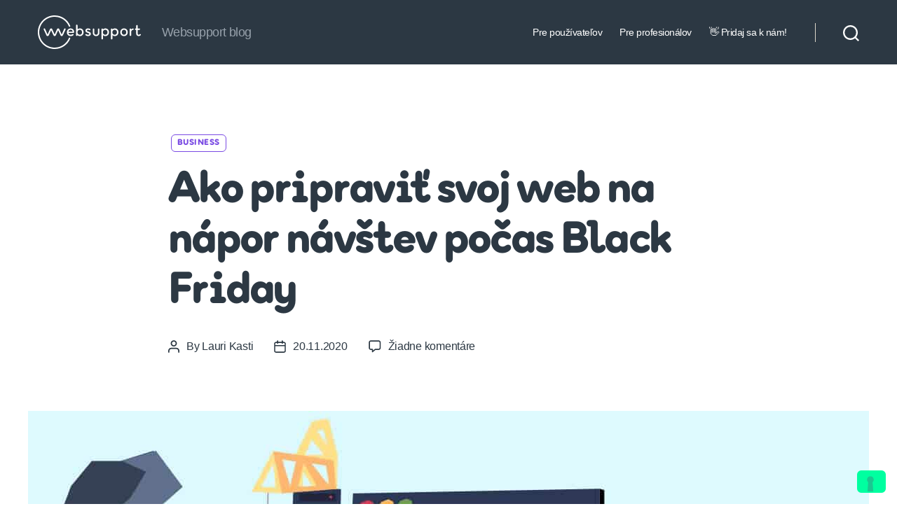

--- FILE ---
content_type: text/html; charset=UTF-8
request_url: https://www.websupport.sk/blog/2020/11/ako-pripravit-web-na-black-friday/
body_size: 27344
content:
<!DOCTYPE html>

<html class="no-js" lang="sk-SK">

	<head>

		<meta charset="UTF-8">
		<meta name="viewport" content="width=device-width, initial-scale=1.0">

		<link rel="profile" href="https://gmpg.org/xfn/11">

		<meta name='robots' content='index, follow, max-image-preview:large, max-snippet:-1, max-video-preview:-1' />

	<!-- This site is optimized with the Yoast SEO plugin v26.6 - https://yoast.com/wordpress/plugins/seo/ -->
	<title>Ako pripraviť svoj web na nápor návštev počas Black Friday - Websupport blog</title>
<link data-rocket-prefetch href="https://www.googletagmanager.com" rel="dns-prefetch"><link rel="preload" data-rocket-preload as="image" href="https://www.websupport.sk/blog/app/uploads/sites/2/2019/12/bk10-update-share.jpg" imagesrcset="https://www.websupport.sk/blog/app/uploads/sites/2/2019/12/bk10-update-share.jpg 1200w, https://www.websupport.sk/blog/app/uploads/sites/2/2019/12/bk10-update-share-300x157.jpg 300w, https://www.websupport.sk/blog/app/uploads/sites/2/2019/12/bk10-update-share-1100x576.jpg 1100w, https://www.websupport.sk/blog/app/uploads/sites/2/2019/12/bk10-update-share-768x402.jpg 768w, https://www.websupport.sk/blog/app/uploads/sites/2/2019/12/bk10-update-share-860x450.jpg 860w, https://www.websupport.sk/blog/app/uploads/sites/2/2019/12/bk10-update-share-680x356.jpg 680w, https://www.websupport.sk/blog/app/uploads/sites/2/2019/12/bk10-update-share-500x262.jpg 500w, https://www.websupport.sk/blog/app/uploads/sites/2/2019/12/bk10-update-share-400x209.jpg 400w, https://www.websupport.sk/blog/app/uploads/sites/2/2019/12/bk10-update-share-250x131.jpg 250w, https://www.websupport.sk/blog/app/uploads/sites/2/2019/12/bk10-update-share-200x105.jpg 200w, https://www.websupport.sk/blog/app/uploads/sites/2/2019/12/bk10-update-share-100x52.jpg 100w, https://www.websupport.sk/blog/app/uploads/sites/2/2019/12/bk10-update-share-76x40.jpg 76w, https://www.websupport.sk/blog/app/uploads/sites/2/2019/12/bk10-update-share-50x26.jpg 50w" imagesizes="(max-width: 1200px) 100vw, 1200px" fetchpriority="high">
	<link rel="canonical" href="https://www.websupport.sk/blog/2020/11/ako-pripravit-web-na-black-friday/" />
	<meta property="og:locale" content="sk_SK" />
	<meta property="og:type" content="article" />
	<meta property="og:title" content="Ako pripraviť svoj web na nápor návštev počas Black Friday - Websupport blog" />
	<meta property="og:description" content="Tohtoročný Black Friday pretestuje technický výkon online obchodov viac, než kedykoľvek predtým. Za predchádzajúce roky sa počet návštevníkov počas Black Friday oproti bežným dňom znásobil tri až štyrikrát. Je paradoxné, že čím populárnejší je váš online obchod alebo vaša webstránka, tým skôr sa spomalí, alebo dokonca úplne prestane fungovať, čo môže úplne zničiť dojem vašich [&hellip;]" />
	<meta property="og:url" content="https://www.websupport.sk/blog/2020/11/ako-pripravit-web-na-black-friday/" />
	<meta property="og:site_name" content="Websupport blog" />
	<meta property="article:published_time" content="2020-11-20T09:41:05+00:00" />
	<meta property="article:modified_time" content="2025-03-11T20:07:52+00:00" />
	<meta property="og:image" content="https://www.websupport.sk/blog/app/uploads/sites/2/2019/12/bk10-update-cover.jpg" />
	<meta property="og:image:width" content="1920" />
	<meta property="og:image:height" content="1080" />
	<meta property="og:image:type" content="image/jpeg" />
	<meta name="author" content="Lauri Kasti" />
	<meta name="twitter:card" content="summary_large_image" />
	<meta name="twitter:label1" content="Autor" />
	<meta name="twitter:data1" content="Lauri Kasti" />
	<meta name="twitter:label2" content="Predpokladaný čas čítania" />
	<meta name="twitter:data2" content="3 minúty" />
	<script type="application/ld+json" class="yoast-schema-graph">{"@context":"https://schema.org","@graph":[{"@type":"Article","@id":"https://www.websupport.sk/blog/2020/11/ako-pripravit-web-na-black-friday/#article","isPartOf":{"@id":"https://www.websupport.sk/blog/2020/11/ako-pripravit-web-na-black-friday/"},"author":{"name":"Lauri Kasti","@id":"https://www.websupport.sk/blog/#/schema/person/b4659e0b873047f27ab23db82c7516d7"},"headline":"Ako pripraviť svoj web na nápor návštev počas Black Friday","datePublished":"2020-11-20T09:41:05+00:00","dateModified":"2025-03-11T20:07:52+00:00","mainEntityOfPage":{"@id":"https://www.websupport.sk/blog/2020/11/ako-pripravit-web-na-black-friday/"},"wordCount":701,"commentCount":0,"publisher":{"@id":"https://www.websupport.sk/blog/#organization"},"image":{"@id":"https://www.websupport.sk/blog/2020/11/ako-pripravit-web-na-black-friday/#primaryimage"},"thumbnailUrl":"https://www.websupport.sk/blog/app/uploads/sites/2/2019/12/bk10-update-share.jpg","keywords":["ako na black friday","black friday","ecommerce","eshop","websupport"],"articleSection":["Business"],"inLanguage":"sk-SK","potentialAction":[{"@type":"CommentAction","name":"Comment","target":["https://www.websupport.sk/blog/2020/11/ako-pripravit-web-na-black-friday/#respond"]}]},{"@type":"WebPage","@id":"https://www.websupport.sk/blog/2020/11/ako-pripravit-web-na-black-friday/","url":"https://www.websupport.sk/blog/2020/11/ako-pripravit-web-na-black-friday/","name":"Ako pripraviť svoj web na nápor návštev počas Black Friday - Websupport blog","isPartOf":{"@id":"https://www.websupport.sk/blog/#website"},"primaryImageOfPage":{"@id":"https://www.websupport.sk/blog/2020/11/ako-pripravit-web-na-black-friday/#primaryimage"},"image":{"@id":"https://www.websupport.sk/blog/2020/11/ako-pripravit-web-na-black-friday/#primaryimage"},"thumbnailUrl":"https://www.websupport.sk/blog/app/uploads/sites/2/2019/12/bk10-update-share.jpg","datePublished":"2020-11-20T09:41:05+00:00","dateModified":"2025-03-11T20:07:52+00:00","breadcrumb":{"@id":"https://www.websupport.sk/blog/2020/11/ako-pripravit-web-na-black-friday/#breadcrumb"},"inLanguage":"sk-SK","potentialAction":[{"@type":"ReadAction","target":["https://www.websupport.sk/blog/2020/11/ako-pripravit-web-na-black-friday/"]}]},{"@type":"ImageObject","inLanguage":"sk-SK","@id":"https://www.websupport.sk/blog/2020/11/ako-pripravit-web-na-black-friday/#primaryimage","url":"https://www.websupport.sk/blog/app/uploads/sites/2/2019/12/bk10-update-share.jpg","contentUrl":"https://www.websupport.sk/blog/app/uploads/sites/2/2019/12/bk10-update-share.jpg","width":1200,"height":628},{"@type":"BreadcrumbList","@id":"https://www.websupport.sk/blog/2020/11/ako-pripravit-web-na-black-friday/#breadcrumb","itemListElement":[{"@type":"ListItem","position":1,"name":"Home","item":"https://www.websupport.sk/blog/"},{"@type":"ListItem","position":2,"name":"Ako pripraviť svoj web na nápor návštev počas Black Friday"}]},{"@type":"WebSite","@id":"https://www.websupport.sk/blog/#website","url":"https://www.websupport.sk/blog/","name":"Websupport blog","description":"Websupport blog","publisher":{"@id":"https://www.websupport.sk/blog/#organization"},"potentialAction":[{"@type":"SearchAction","target":{"@type":"EntryPoint","urlTemplate":"https://www.websupport.sk/blog/?s={search_term_string}"},"query-input":{"@type":"PropertyValueSpecification","valueRequired":true,"valueName":"search_term_string"}}],"inLanguage":"sk-SK"},{"@type":"Organization","@id":"https://www.websupport.sk/blog/#organization","name":"Websupport","url":"https://www.websupport.sk/blog/","logo":{"@type":"ImageObject","inLanguage":"sk-SK","@id":"https://www.websupport.sk/blog/#/schema/logo/image/","url":"https://www.websupport.sk/blog/app/uploads/sites/2/2021/08/websupport-logo.svg","contentUrl":"https://www.websupport.sk/blog/app/uploads/sites/2/2021/08/websupport-logo.svg","width":153,"height":48,"caption":"Websupport"},"image":{"@id":"https://www.websupport.sk/blog/#/schema/logo/image/"}},{"@type":"Person","@id":"https://www.websupport.sk/blog/#/schema/person/b4659e0b873047f27ab23db82c7516d7","name":"Lauri Kasti","image":{"@type":"ImageObject","inLanguage":"sk-SK","@id":"https://www.websupport.sk/blog/#/schema/person/image/","url":"https://secure.gravatar.com/avatar/c41bfbfc8f174de55aea8d0c3f5a937eff826e77a5565430a95bcb64fd98f0ef?s=96&d=mm&r=g","contentUrl":"https://secure.gravatar.com/avatar/c41bfbfc8f174de55aea8d0c3f5a937eff826e77a5565430a95bcb64fd98f0ef?s=96&d=mm&r=g","caption":"Lauri Kasti"},"description":"Lauri Kasti (CEO, zakladateľ Supervisor.com) je niekoľkonásobný podnikateľ s vyše dvadsiatimi rokmi skúseností v oblasti hostingu webstránok zameraných na online nakupovanie. Supervisor.com založil preto, aby každý vedel zistiť, aká rýchla je jeho webstránka počas Black Friday.","url":"https://www.websupport.sk/blog/author/lauri-kasti/"}]}</script>
	<!-- / Yoast SEO plugin. -->


<link rel='dns-prefetch' href='//www.googletagmanager.com' />

<link rel="alternate" type="application/rss+xml" title="RSS kanál: Websupport blog &raquo;" href="https://www.websupport.sk/blog/feed/" />
<link rel="alternate" type="application/rss+xml" title="RSS kanál komentárov webu Websupport blog &raquo;" href="https://www.websupport.sk/blog/comments/feed/" />
<link rel="alternate" type="application/rss+xml" title="RSS kanál komentárov webu Websupport blog &raquo; ku článku Ako pripraviť svoj web na nápor návštev počas Black Friday" href="https://www.websupport.sk/blog/2020/11/ako-pripravit-web-na-black-friday/feed/" />
<link rel="alternate" title="oEmbed (JSON)" type="application/json+oembed" href="https://www.websupport.sk/blog/wp-json/oembed/1.0/embed?url=https%3A%2F%2Fwww.websupport.sk%2Fblog%2F2020%2F11%2Fako-pripravit-web-na-black-friday%2F" />
<link rel="alternate" title="oEmbed (XML)" type="text/xml+oembed" href="https://www.websupport.sk/blog/wp-json/oembed/1.0/embed?url=https%3A%2F%2Fwww.websupport.sk%2Fblog%2F2020%2F11%2Fako-pripravit-web-na-black-friday%2F&#038;format=xml" />
<style id='wp-img-auto-sizes-contain-inline-css'>
img:is([sizes=auto i],[sizes^="auto," i]){contain-intrinsic-size:3000px 1500px}
/*# sourceURL=wp-img-auto-sizes-contain-inline-css */
</style>
<style id='wp-emoji-styles-inline-css'>

	img.wp-smiley, img.emoji {
		display: inline !important;
		border: none !important;
		box-shadow: none !important;
		height: 1em !important;
		width: 1em !important;
		margin: 0 0.07em !important;
		vertical-align: -0.1em !important;
		background: none !important;
		padding: 0 !important;
	}
/*# sourceURL=wp-emoji-styles-inline-css */
</style>
<link rel='stylesheet' id='wp-block-library-css' href='https://www.websupport.sk/blog/wp/wp-includes/css/dist/block-library/common.min.css?ver=6.9' media='all' />
<link rel='stylesheet' id='wp-block-tag-cloud-css' href='https://www.websupport.sk/blog/wp/wp-includes/blocks/tag-cloud/style.min.css?ver=6.9' media='all' />
<style id='global-styles-inline-css'>
:root{--wp--preset--aspect-ratio--square: 1;--wp--preset--aspect-ratio--4-3: 4/3;--wp--preset--aspect-ratio--3-4: 3/4;--wp--preset--aspect-ratio--3-2: 3/2;--wp--preset--aspect-ratio--2-3: 2/3;--wp--preset--aspect-ratio--16-9: 16/9;--wp--preset--aspect-ratio--9-16: 9/16;--wp--preset--color--black: #000000;--wp--preset--color--cyan-bluish-gray: #abb8c3;--wp--preset--color--white: #ffffff;--wp--preset--color--pale-pink: #f78da7;--wp--preset--color--vivid-red: #cf2e2e;--wp--preset--color--luminous-vivid-orange: #ff6900;--wp--preset--color--luminous-vivid-amber: #fcb900;--wp--preset--color--light-green-cyan: #7bdcb5;--wp--preset--color--vivid-green-cyan: #00d084;--wp--preset--color--pale-cyan-blue: #8ed1fc;--wp--preset--color--vivid-cyan-blue: #0693e3;--wp--preset--color--vivid-purple: #9b51e0;--wp--preset--color--accent: #e22658;--wp--preset--color--primary: #000000;--wp--preset--color--secondary: #6d6d6d;--wp--preset--color--subtle-background: #dbdbdb;--wp--preset--color--background: #ffffff;--wp--preset--gradient--vivid-cyan-blue-to-vivid-purple: linear-gradient(135deg,rgb(6,147,227) 0%,rgb(155,81,224) 100%);--wp--preset--gradient--light-green-cyan-to-vivid-green-cyan: linear-gradient(135deg,rgb(122,220,180) 0%,rgb(0,208,130) 100%);--wp--preset--gradient--luminous-vivid-amber-to-luminous-vivid-orange: linear-gradient(135deg,rgb(252,185,0) 0%,rgb(255,105,0) 100%);--wp--preset--gradient--luminous-vivid-orange-to-vivid-red: linear-gradient(135deg,rgb(255,105,0) 0%,rgb(207,46,46) 100%);--wp--preset--gradient--very-light-gray-to-cyan-bluish-gray: linear-gradient(135deg,rgb(238,238,238) 0%,rgb(169,184,195) 100%);--wp--preset--gradient--cool-to-warm-spectrum: linear-gradient(135deg,rgb(74,234,220) 0%,rgb(151,120,209) 20%,rgb(207,42,186) 40%,rgb(238,44,130) 60%,rgb(251,105,98) 80%,rgb(254,248,76) 100%);--wp--preset--gradient--blush-light-purple: linear-gradient(135deg,rgb(255,206,236) 0%,rgb(152,150,240) 100%);--wp--preset--gradient--blush-bordeaux: linear-gradient(135deg,rgb(254,205,165) 0%,rgb(254,45,45) 50%,rgb(107,0,62) 100%);--wp--preset--gradient--luminous-dusk: linear-gradient(135deg,rgb(255,203,112) 0%,rgb(199,81,192) 50%,rgb(65,88,208) 100%);--wp--preset--gradient--pale-ocean: linear-gradient(135deg,rgb(255,245,203) 0%,rgb(182,227,212) 50%,rgb(51,167,181) 100%);--wp--preset--gradient--electric-grass: linear-gradient(135deg,rgb(202,248,128) 0%,rgb(113,206,126) 100%);--wp--preset--gradient--midnight: linear-gradient(135deg,rgb(2,3,129) 0%,rgb(40,116,252) 100%);--wp--preset--font-size--small: 18px;--wp--preset--font-size--medium: 20px;--wp--preset--font-size--large: 26.25px;--wp--preset--font-size--x-large: 42px;--wp--preset--font-size--normal: 21px;--wp--preset--font-size--larger: 32px;--wp--preset--spacing--20: 0.44rem;--wp--preset--spacing--30: 0.67rem;--wp--preset--spacing--40: 1rem;--wp--preset--spacing--50: 1.5rem;--wp--preset--spacing--60: 2.25rem;--wp--preset--spacing--70: 3.38rem;--wp--preset--spacing--80: 5.06rem;--wp--preset--shadow--natural: 6px 6px 9px rgba(0, 0, 0, 0.2);--wp--preset--shadow--deep: 12px 12px 50px rgba(0, 0, 0, 0.4);--wp--preset--shadow--sharp: 6px 6px 0px rgba(0, 0, 0, 0.2);--wp--preset--shadow--outlined: 6px 6px 0px -3px rgb(255, 255, 255), 6px 6px rgb(0, 0, 0);--wp--preset--shadow--crisp: 6px 6px 0px rgb(0, 0, 0);}:where(.is-layout-flex){gap: 0.5em;}:where(.is-layout-grid){gap: 0.5em;}body .is-layout-flex{display: flex;}.is-layout-flex{flex-wrap: wrap;align-items: center;}.is-layout-flex > :is(*, div){margin: 0;}body .is-layout-grid{display: grid;}.is-layout-grid > :is(*, div){margin: 0;}:where(.wp-block-columns.is-layout-flex){gap: 2em;}:where(.wp-block-columns.is-layout-grid){gap: 2em;}:where(.wp-block-post-template.is-layout-flex){gap: 1.25em;}:where(.wp-block-post-template.is-layout-grid){gap: 1.25em;}.has-black-color{color: var(--wp--preset--color--black) !important;}.has-cyan-bluish-gray-color{color: var(--wp--preset--color--cyan-bluish-gray) !important;}.has-white-color{color: var(--wp--preset--color--white) !important;}.has-pale-pink-color{color: var(--wp--preset--color--pale-pink) !important;}.has-vivid-red-color{color: var(--wp--preset--color--vivid-red) !important;}.has-luminous-vivid-orange-color{color: var(--wp--preset--color--luminous-vivid-orange) !important;}.has-luminous-vivid-amber-color{color: var(--wp--preset--color--luminous-vivid-amber) !important;}.has-light-green-cyan-color{color: var(--wp--preset--color--light-green-cyan) !important;}.has-vivid-green-cyan-color{color: var(--wp--preset--color--vivid-green-cyan) !important;}.has-pale-cyan-blue-color{color: var(--wp--preset--color--pale-cyan-blue) !important;}.has-vivid-cyan-blue-color{color: var(--wp--preset--color--vivid-cyan-blue) !important;}.has-vivid-purple-color{color: var(--wp--preset--color--vivid-purple) !important;}.has-black-background-color{background-color: var(--wp--preset--color--black) !important;}.has-cyan-bluish-gray-background-color{background-color: var(--wp--preset--color--cyan-bluish-gray) !important;}.has-white-background-color{background-color: var(--wp--preset--color--white) !important;}.has-pale-pink-background-color{background-color: var(--wp--preset--color--pale-pink) !important;}.has-vivid-red-background-color{background-color: var(--wp--preset--color--vivid-red) !important;}.has-luminous-vivid-orange-background-color{background-color: var(--wp--preset--color--luminous-vivid-orange) !important;}.has-luminous-vivid-amber-background-color{background-color: var(--wp--preset--color--luminous-vivid-amber) !important;}.has-light-green-cyan-background-color{background-color: var(--wp--preset--color--light-green-cyan) !important;}.has-vivid-green-cyan-background-color{background-color: var(--wp--preset--color--vivid-green-cyan) !important;}.has-pale-cyan-blue-background-color{background-color: var(--wp--preset--color--pale-cyan-blue) !important;}.has-vivid-cyan-blue-background-color{background-color: var(--wp--preset--color--vivid-cyan-blue) !important;}.has-vivid-purple-background-color{background-color: var(--wp--preset--color--vivid-purple) !important;}.has-black-border-color{border-color: var(--wp--preset--color--black) !important;}.has-cyan-bluish-gray-border-color{border-color: var(--wp--preset--color--cyan-bluish-gray) !important;}.has-white-border-color{border-color: var(--wp--preset--color--white) !important;}.has-pale-pink-border-color{border-color: var(--wp--preset--color--pale-pink) !important;}.has-vivid-red-border-color{border-color: var(--wp--preset--color--vivid-red) !important;}.has-luminous-vivid-orange-border-color{border-color: var(--wp--preset--color--luminous-vivid-orange) !important;}.has-luminous-vivid-amber-border-color{border-color: var(--wp--preset--color--luminous-vivid-amber) !important;}.has-light-green-cyan-border-color{border-color: var(--wp--preset--color--light-green-cyan) !important;}.has-vivid-green-cyan-border-color{border-color: var(--wp--preset--color--vivid-green-cyan) !important;}.has-pale-cyan-blue-border-color{border-color: var(--wp--preset--color--pale-cyan-blue) !important;}.has-vivid-cyan-blue-border-color{border-color: var(--wp--preset--color--vivid-cyan-blue) !important;}.has-vivid-purple-border-color{border-color: var(--wp--preset--color--vivid-purple) !important;}.has-vivid-cyan-blue-to-vivid-purple-gradient-background{background: var(--wp--preset--gradient--vivid-cyan-blue-to-vivid-purple) !important;}.has-light-green-cyan-to-vivid-green-cyan-gradient-background{background: var(--wp--preset--gradient--light-green-cyan-to-vivid-green-cyan) !important;}.has-luminous-vivid-amber-to-luminous-vivid-orange-gradient-background{background: var(--wp--preset--gradient--luminous-vivid-amber-to-luminous-vivid-orange) !important;}.has-luminous-vivid-orange-to-vivid-red-gradient-background{background: var(--wp--preset--gradient--luminous-vivid-orange-to-vivid-red) !important;}.has-very-light-gray-to-cyan-bluish-gray-gradient-background{background: var(--wp--preset--gradient--very-light-gray-to-cyan-bluish-gray) !important;}.has-cool-to-warm-spectrum-gradient-background{background: var(--wp--preset--gradient--cool-to-warm-spectrum) !important;}.has-blush-light-purple-gradient-background{background: var(--wp--preset--gradient--blush-light-purple) !important;}.has-blush-bordeaux-gradient-background{background: var(--wp--preset--gradient--blush-bordeaux) !important;}.has-luminous-dusk-gradient-background{background: var(--wp--preset--gradient--luminous-dusk) !important;}.has-pale-ocean-gradient-background{background: var(--wp--preset--gradient--pale-ocean) !important;}.has-electric-grass-gradient-background{background: var(--wp--preset--gradient--electric-grass) !important;}.has-midnight-gradient-background{background: var(--wp--preset--gradient--midnight) !important;}.has-small-font-size{font-size: var(--wp--preset--font-size--small) !important;}.has-medium-font-size{font-size: var(--wp--preset--font-size--medium) !important;}.has-large-font-size{font-size: var(--wp--preset--font-size--large) !important;}.has-x-large-font-size{font-size: var(--wp--preset--font-size--x-large) !important;}
/*# sourceURL=global-styles-inline-css */
</style>

<link rel='stylesheet' id='classic-theme-styles-css' href='https://www.websupport.sk/blog/wp/wp-includes/css/classic-themes.min.css?ver=6.9' media='all' />
<link rel='stylesheet' id='twentytwenty-style-css' href='https://www.websupport.sk/blog/app/themes/twentytwenty-child/style.css?ver=2.1' media='all' />
<style id='twentytwenty-style-inline-css'>
.color-accent,.color-accent-hover:hover,.color-accent-hover:focus,:root .has-accent-color,.has-drop-cap:not(:focus):first-letter,.wp-block-button.is-style-outline,a { color: #e22658; }blockquote,.border-color-accent,.border-color-accent-hover:hover,.border-color-accent-hover:focus { border-color: #e22658; }button,.button,.faux-button,.wp-block-button__link,.wp-block-file .wp-block-file__button,input[type="button"],input[type="reset"],input[type="submit"],.bg-accent,.bg-accent-hover:hover,.bg-accent-hover:focus,:root .has-accent-background-color,.comment-reply-link { background-color: #e22658; }.fill-children-accent,.fill-children-accent * { fill: #e22658; }:root .has-background-color,button,.button,.faux-button,.wp-block-button__link,.wp-block-file__button,input[type="button"],input[type="reset"],input[type="submit"],.wp-block-button,.comment-reply-link,.has-background.has-primary-background-color:not(.has-text-color),.has-background.has-primary-background-color *:not(.has-text-color),.has-background.has-accent-background-color:not(.has-text-color),.has-background.has-accent-background-color *:not(.has-text-color) { color: #ffffff; }:root .has-background-background-color { background-color: #ffffff; }body,.entry-title a,:root .has-primary-color { color: #000000; }:root .has-primary-background-color { background-color: #000000; }cite,figcaption,.wp-caption-text,.post-meta,.entry-content .wp-block-archives li,.entry-content .wp-block-categories li,.entry-content .wp-block-latest-posts li,.wp-block-latest-comments__comment-date,.wp-block-latest-posts__post-date,.wp-block-embed figcaption,.wp-block-image figcaption,.wp-block-pullquote cite,.comment-metadata,.comment-respond .comment-notes,.comment-respond .logged-in-as,.pagination .dots,.entry-content hr:not(.has-background),hr.styled-separator,:root .has-secondary-color { color: #6d6d6d; }:root .has-secondary-background-color { background-color: #6d6d6d; }pre,fieldset,input,textarea,table,table *,hr { border-color: #dbdbdb; }caption,code,code,kbd,samp,.wp-block-table.is-style-stripes tbody tr:nth-child(odd),:root .has-subtle-background-background-color { background-color: #dbdbdb; }.wp-block-table.is-style-stripes { border-bottom-color: #dbdbdb; }.wp-block-latest-posts.is-grid li { border-top-color: #dbdbdb; }:root .has-subtle-background-color { color: #dbdbdb; }body:not(.overlay-header) .primary-menu > li > a,body:not(.overlay-header) .primary-menu > li > .icon,.modal-menu a,.footer-menu a, .footer-widgets a:where(:not(.wp-block-button__link)),#site-footer .wp-block-button.is-style-outline,.wp-block-pullquote:before,.singular:not(.overlay-header) .entry-header a,.archive-header a,.header-footer-group .color-accent,.header-footer-group .color-accent-hover:hover { color: #cd2653; }.social-icons a,#site-footer button:not(.toggle),#site-footer .button,#site-footer .faux-button,#site-footer .wp-block-button__link,#site-footer .wp-block-file__button,#site-footer input[type="button"],#site-footer input[type="reset"],#site-footer input[type="submit"] { background-color: #cd2653; }.header-footer-group,body:not(.overlay-header) #site-header .toggle,.menu-modal .toggle { color: #000000; }body:not(.overlay-header) .primary-menu ul { background-color: #000000; }body:not(.overlay-header) .primary-menu > li > ul:after { border-bottom-color: #000000; }body:not(.overlay-header) .primary-menu ul ul:after { border-left-color: #000000; }.site-description,body:not(.overlay-header) .toggle-inner .toggle-text,.widget .post-date,.widget .rss-date,.widget_archive li,.widget_categories li,.widget cite,.widget_pages li,.widget_meta li,.widget_nav_menu li,.powered-by-wordpress,.footer-credits .privacy-policy,.to-the-top,.singular .entry-header .post-meta,.singular:not(.overlay-header) .entry-header .post-meta a { color: #6d6d6d; }.header-footer-group pre,.header-footer-group fieldset,.header-footer-group input,.header-footer-group textarea,.header-footer-group table,.header-footer-group table *,.footer-nav-widgets-wrapper,#site-footer,.menu-modal nav *,.footer-widgets-outer-wrapper,.footer-top { border-color: #dcd7ca; }.header-footer-group table caption,body:not(.overlay-header) .header-inner .toggle-wrapper::before { background-color: #dcd7ca; }
/*# sourceURL=twentytwenty-style-inline-css */
</style>
<link rel='stylesheet' id='twentytwenty-fonts-css' href='https://www.websupport.sk/blog/app/themes/twentytwenty/assets/css/font-inter.css?ver=2.1' media='all' />
<link rel='stylesheet' id='twentytwenty-print-style-css' href='https://www.websupport.sk/blog/app/themes/twentytwenty/print.css?ver=2.1' media='print' />
<link rel='stylesheet' id='wp-block-paragraph-css' href='https://www.websupport.sk/blog/wp/wp-includes/blocks/paragraph/style.min.css?ver=6.9' media='all' />
<link rel='stylesheet' id='wp-block-heading-css' href='https://www.websupport.sk/blog/wp/wp-includes/blocks/heading/style.min.css?ver=6.9' media='all' />
<link rel='stylesheet' id='wp-block-list-css' href='https://www.websupport.sk/blog/wp/wp-includes/blocks/list/style.min.css?ver=6.9' media='all' />
<link rel="https://api.w.org/" href="https://www.websupport.sk/blog/wp-json/" /><link rel="alternate" title="JSON" type="application/json" href="https://www.websupport.sk/blog/wp-json/wp/v2/posts/21447" /><link rel="EditURI" type="application/rsd+xml" title="RSD" href="https://www.websupport.sk/blog/wp/xmlrpc.php?rsd" />

<link rel='shortlink' href='https://www.websupport.sk/blog/?p=21447' />
<meta name="generator" content="Site Kit by Google 1.168.0" />	<script>document.documentElement.className = document.documentElement.className.replace( 'no-js', 'js' );</script>
	<script src="https://www.websupport.sk/blog/wp/wp-includes/js/jquery/jquery.min.js?ver=3.7.1" id="jquery-core-js"></script>
<script src="https://www.websupport.sk/blog/wp/wp-includes/js/jquery/jquery-migrate.min.js?ver=3.4.1" id="jquery-migrate-js"></script>
<meta name="google-site-verification" content="3AhFX8HwXouID9DxeC5fIn6zq3tIwY1TjMztIH_s1UU"><style id="custom-background-css">
body.custom-background { background-color: #ffffff; }
</style>
	
<!-- Google Tag Manager snippet added by Site Kit -->
<script>
			( function( w, d, s, l, i ) {
				w[l] = w[l] || [];
				w[l].push( {'gtm.start': new Date().getTime(), event: 'gtm.js'} );
				var f = d.getElementsByTagName( s )[0],
					j = d.createElement( s ), dl = l != 'dataLayer' ? '&l=' + l : '';
				j.async = true;
				j.src = 'https://www.googletagmanager.com/gtm.js?id=' + i + dl;
				f.parentNode.insertBefore( j, f );
			} )( window, document, 'script', 'dataLayer', 'GTM-W9Z7RND' );
			
</script>

<!-- End Google Tag Manager snippet added by Site Kit -->
<link rel="icon" href="https://www.websupport.sk/blog/app/uploads/sites/2/2021/08/websupport-favicon.svg" sizes="32x32" />
<link rel="icon" href="https://www.websupport.sk/blog/app/uploads/sites/2/2021/08/websupport-favicon.svg" sizes="192x192" />
<link rel="apple-touch-icon" href="https://www.websupport.sk/blog/app/uploads/sites/2/2021/08/websupport-favicon.svg" />
<meta name="msapplication-TileImage" content="https://www.websupport.sk/blog/app/uploads/sites/2/2021/08/websupport-favicon.svg" />
		<style id="wp-custom-css">
			@font-face {
    font-family: 'WS-Black';
    src: url('https://www.websupport.sk/blog/app/themes/twentytwenty-child/fonts/WebsupportSans-Black.woff2') format('woff2');
    font-weight: normal;
    font-style: normal;
}

body{
    background-color: #fff;
    color: #2C3843;
    font-family: Arial;
}

p, ul, ol{
    font-family: Arial;
    line-height: 1.64 !important;
}
h1, h2{
    font-family: WS-black;
	}

.entry-content > *:not(.alignwide):not(.alignfull):not(.alignleft):not(.alignright):not(.is-style-wide){
    max-width: 80rem;
}

.entry-content {
    font-family: Helvetica, Sans-Serif;
    letter-spacing: normal;
}

/* Header */

#site-header{
    padding: 0;
    background-color: #2C3843;
    color: #fff;
}

#site-header .header-inner{
    padding: 1.4rem;
		color: #fff;
} 

.site-title{
    color: #fff;
}

.site-logo a img{
	max-height: 48px;
	margin: 8px 0;
}

@media (min-width: 768px) {
		h1.entry-title {
		font-size: 6.4rem;
		color: #fff;
	}
}

/* Header Nav */

.primary-menu-wrapper ul.primary-menu li a{
    font-size: 0.8em;
    color: #ffffff;
}

.primary-menu-wrapper ul.primary-menu li a:hover{
    color: #00FFA0;
}

.primary-menu li.current-menu-item > a, .primary-menu li.current-menu-item > .link-icon-wrapper > a{
    text-decoration: none;
}

.toggle-text{
    display: none;
}

.toggle-icon{
    color: #ffffff;
}

.menu-modal-inner{
    background-color: #2C3843;
}

.menu-modal-inner .menu-top .mobile-menu ul li a {
    color: #ffffff;
}

.modal-menu a:focus, .modal-menu a:hover, .modal-menu li.current-menu-item > .ancestor-wrapper > a, .modal-menu li.current_page_ancestor > .ancestor-wrapper > a{
    text-decoration: none;
    color: #00FFA0 !important;
}


.header-footer-group pre, .header-footer-group fieldset, .header-footer-group input, .header-footer-group textarea, .header-footer-group table, .header-footer-group table *, .menu-modal nav *{
    border-color: #4E5964;
}

.social-icons a, #site-footer button:not(.toggle), #site-footer .button, #site-footer .faux-button, #site-footer .wp-block-button__link, #site-footer .wp-block-file__button, #site-footer input[type="button"], #site-footer input[type="reset"], #site-footer input[type="submit"]{
    background-color: #00FFA0;
    color: #2C3843;
}

.header-footer-group{
    color: #2C3843;
}

body:not(.overlay-header) #site-header .toggle, .menu-modal .toggle{
    color: #ffffff;
}

/* Header search */


/* Category labels */

.entry-categories{
    margin: 16px 0; 
}
.entry-categories-inner{
    justify-content: left;
    margin: 0;
}

.entry-categories .entry-categories-inner a{
    font-family: WS-Black;
    color: #7A4BE3 !important;
    font-size: 12px;
    margin: 4px;
    border: solid 1px #7A4BE3;
    border-radius: 6px;
    padding: 4px 8px;
}

.entry-categories .entry-categories-inner a:hover{
    color: #fff !important;
    background-color: #7A4BE3;
}

.previous-post .title-inner, .previous-post .arrow{
    color: #7A4BE3;
}

.color-accent, .color-accent-hover:hover, .color-accent-hover:focus, :root .has-accent-color, .has-drop-cap:not(:focus):first-letter, .wp-block-button.is-style-outline, a{
        color: #7A4BE3;
}

/* Heading */
h1.entry-title, h2.entry-title, .entry-categories, .post-meta-wrapper{
    max-width: 80rem;
    margin-left: auto;
    margin-right: auto;    
}

h1.entry-title,h2.entry-title{
    text-align: left;   
    color: #2C3843;
}

.entry-title a{
    color: #2C3843;
    font-family: WS-Black;

}

.entry-content hr:not(.has-background), hr.styled-separator{
    color: #BEC8D1 !important;
}

/*Widget content*/
.widget-content nav ul li a{
    font-weight: normal;
    color: #7A4BE3;
}

.widget-content nav ul li .post-date{
    font-size: 14oxpx;
}

.site-description, body:not(.overlay-header) .toggle-inner .toggle-text, .widget .post-date, .widget .rss-date, .widget_archive li, .widget_categories li, .widget cite, .widget_pages li, .widget_meta li, .widget_nav_menu li, .powered-by-wordpress, .to-the-top, .singular .entry-header .post-meta, .singular:not(.overlay-header) .entry-header .post-meta a{
    color: #97A1AB;
}
/* Comments */
.comments-wrapper p{
    color: #2C3843;
}
.comments-wrapper a{
    color: #7A4BE3;
}
pre, fieldset, input, textarea, table, table *, hr{
    border-color: #BEC8D1;
}
button, .button, .faux-button, .wp-block-button__link, .wp-block-file .wp-block-file__button, input[type="button"], input[type="reset"], input[type="submit"], .bg-accent, .bg-accent-hover:hover, .bg-accent-hover:focus, :root .has-accent-background-color, .comment-reply-link{
    background-color: #00FFA0;
    color: #2C3843;
    text-transform: none;
    letter-spacing: 0;
    font-size: 0.8em;
    border-radius: 6px;
}
.comments-wrapper .comment-meta a{
    color: #2C3843;
}
.comments-wrapper .comment-meta a:hover{
    color: #7A4BE3;
}
.comment-reply a{
    color: #2C3843;
    font-weight: normal;
    font-size: 1.2em;
    background-color: transparent;
    border: 1px solid #2C3843;
    padding: 8px 16px;
}
.comment-reply a:hover{
    color: #fff;
    background-color: #2C3843;
    text-decoration: none;
}
/* Post meta tags*/
.post-meta, .post-meta a{
    color: #2C3843 !important;
}
.post-meta-single-top .post-meta{
    justify-content: left;
}
.post-meta li a:hover{
    color: #7A4BE3 !important;
}

/* Pagination */
a.page-numbers{
    font-family: WS-black;
    color: #BEC8D1;
}
span.page-numbers.current{
	color: #7A4BE3;
}
a:hover.page-numbers{
    color: #7A4BE3;
    text-decoration: none;
}

nav.footer-social-wrapper ul li a{
    background-color: #BEC8D1;
}
nav.footer-social-wrapper ul li a:hover{
    color: #2C3843;
    background-color: #00FFA0;
}
.footer-menu li a{
    color: #7A4BE3;
    font-size: 0.7em;
}
/* Button */
.faux-button{
    font-family: WS-Black;
    border-radius: 6px;
    background-color: #00FFA0;
    color: #2C3843;
    text-transform: none;
    letter-spacing: 0;
    padding: 16px 32px;
 transform: scale(1);
  transition: 0.15s all ease;
}

.faux-button:hover{
    transform: scale(1.05);
    text-decoration: none;
}		</style>
		
	<style id="rocket-lazyrender-inline-css">[data-wpr-lazyrender] {content-visibility: auto;}</style><meta name="generator" content="WP Rocket 3.20.2" data-wpr-features="wpr_preconnect_external_domains wpr_automatic_lazy_rendering wpr_oci wpr_desktop" /></head>

	<body class="wp-singular post-template-default single single-post postid-21447 single-format-standard custom-background wp-custom-logo wp-embed-responsive wp-theme-twentytwenty wp-child-theme-twentytwenty-child singular enable-search-modal has-post-thumbnail has-single-pagination showing-comments show-avatars footer-top-visible reduced-spacing">

				<!-- Google Tag Manager (noscript) snippet added by Site Kit -->
		<noscript>
			<iframe src="https://www.googletagmanager.com/ns.html?id=GTM-W9Z7RND" height="0" width="0" style="display:none;visibility:hidden"></iframe>
		</noscript>
		<!-- End Google Tag Manager (noscript) snippet added by Site Kit -->
		<a class="skip-link screen-reader-text" href="#site-content">Skip to the content</a>
		<header  id="site-header" class="header-footer-group">

			<div  class="header-inner section-inner">

				<div  class="header-titles-wrapper">

					
						<button class="toggle search-toggle mobile-search-toggle" data-toggle-target=".search-modal" data-toggle-body-class="showing-search-modal" data-set-focus=".search-modal .search-field" aria-expanded="false">
							<span class="toggle-inner">
								<span class="toggle-icon">
									<svg class="svg-icon" aria-hidden="true" role="img" focusable="false" xmlns="http://www.w3.org/2000/svg" width="23" height="23" viewBox="0 0 23 23"><path d="M38.710696,48.0601792 L43,52.3494831 L41.3494831,54 L37.0601792,49.710696 C35.2632422,51.1481185 32.9839107,52.0076499 30.5038249,52.0076499 C24.7027226,52.0076499 20,47.3049272 20,41.5038249 C20,35.7027226 24.7027226,31 30.5038249,31 C36.3049272,31 41.0076499,35.7027226 41.0076499,41.5038249 C41.0076499,43.9839107 40.1481185,46.2632422 38.710696,48.0601792 Z M36.3875844,47.1716785 C37.8030221,45.7026647 38.6734666,43.7048964 38.6734666,41.5038249 C38.6734666,36.9918565 35.0157934,33.3341833 30.5038249,33.3341833 C25.9918565,33.3341833 22.3341833,36.9918565 22.3341833,41.5038249 C22.3341833,46.0157934 25.9918565,49.6734666 30.5038249,49.6734666 C32.7048964,49.6734666 34.7026647,48.8030221 36.1716785,47.3875844 C36.2023931,47.347638 36.2360451,47.3092237 36.2726343,47.2726343 C36.3092237,47.2360451 36.347638,47.2023931 36.3875844,47.1716785 Z" transform="translate(-20 -31)" /></svg>								</span>
								<span class="toggle-text">Search</span>
							</span>
						</button><!-- .search-toggle -->

					
					<div class="header-titles">

						<div class="site-logo faux-heading"><a href="https://www.websupport.sk/blog/" class="custom-logo-link" rel="home"><img width="153" height="48" src="https://www.websupport.sk/blog/app/uploads/sites/2/2021/08/websupport-logo.svg" class="custom-logo" alt="Websupport blog" decoding="async" /></a><span class="screen-reader-text">Websupport blog</span></div><div class="site-description">Websupport blog</div><!-- .site-description -->
					</div><!-- .header-titles -->

					<button class="toggle nav-toggle mobile-nav-toggle" data-toggle-target=".menu-modal"  data-toggle-body-class="showing-menu-modal" aria-expanded="false" data-set-focus=".close-nav-toggle">
						<span class="toggle-inner">
							<span class="toggle-icon">
								<svg class="svg-icon" aria-hidden="true" role="img" focusable="false" xmlns="http://www.w3.org/2000/svg" width="26" height="7" viewBox="0 0 26 7"><path fill-rule="evenodd" d="M332.5,45 C330.567003,45 329,43.4329966 329,41.5 C329,39.5670034 330.567003,38 332.5,38 C334.432997,38 336,39.5670034 336,41.5 C336,43.4329966 334.432997,45 332.5,45 Z M342,45 C340.067003,45 338.5,43.4329966 338.5,41.5 C338.5,39.5670034 340.067003,38 342,38 C343.932997,38 345.5,39.5670034 345.5,41.5 C345.5,43.4329966 343.932997,45 342,45 Z M351.5,45 C349.567003,45 348,43.4329966 348,41.5 C348,39.5670034 349.567003,38 351.5,38 C353.432997,38 355,39.5670034 355,41.5 C355,43.4329966 353.432997,45 351.5,45 Z" transform="translate(-329 -38)" /></svg>							</span>
							<span class="toggle-text">Menu</span>
						</span>
					</button><!-- .nav-toggle -->

				</div><!-- .header-titles-wrapper -->

				<div  class="header-navigation-wrapper">

					
							<nav class="primary-menu-wrapper" aria-label="Horizontal">

								<ul class="primary-menu reset-list-style">

								<li id="menu-item-22790" class="menu-item menu-item-type-taxonomy menu-item-object-category menu-item-22790"><a href="https://www.websupport.sk/blog/category/pouzivatel/">Pre používateľov</a></li>
<li id="menu-item-22793" class="menu-item menu-item-type-taxonomy menu-item-object-category menu-item-22793"><a href="https://www.websupport.sk/blog/category/profesional/">Pre profesionálov</a></li>
<li id="menu-item-25859" class="menu-item menu-item-type-custom menu-item-object-custom menu-item-25859"><a href="https://www.websupport.sk/kariera/">👋 Pridaj sa k nám!</a></li>

								</ul>

							</nav><!-- .primary-menu-wrapper -->

						
						<div class="header-toggles hide-no-js">

						
							<div class="toggle-wrapper search-toggle-wrapper">

								<button class="toggle search-toggle desktop-search-toggle" data-toggle-target=".search-modal" data-toggle-body-class="showing-search-modal" data-set-focus=".search-modal .search-field" aria-expanded="false">
									<span class="toggle-inner">
										<svg class="svg-icon" aria-hidden="true" role="img" focusable="false" xmlns="http://www.w3.org/2000/svg" width="23" height="23" viewBox="0 0 23 23"><path d="M38.710696,48.0601792 L43,52.3494831 L41.3494831,54 L37.0601792,49.710696 C35.2632422,51.1481185 32.9839107,52.0076499 30.5038249,52.0076499 C24.7027226,52.0076499 20,47.3049272 20,41.5038249 C20,35.7027226 24.7027226,31 30.5038249,31 C36.3049272,31 41.0076499,35.7027226 41.0076499,41.5038249 C41.0076499,43.9839107 40.1481185,46.2632422 38.710696,48.0601792 Z M36.3875844,47.1716785 C37.8030221,45.7026647 38.6734666,43.7048964 38.6734666,41.5038249 C38.6734666,36.9918565 35.0157934,33.3341833 30.5038249,33.3341833 C25.9918565,33.3341833 22.3341833,36.9918565 22.3341833,41.5038249 C22.3341833,46.0157934 25.9918565,49.6734666 30.5038249,49.6734666 C32.7048964,49.6734666 34.7026647,48.8030221 36.1716785,47.3875844 C36.2023931,47.347638 36.2360451,47.3092237 36.2726343,47.2726343 C36.3092237,47.2360451 36.347638,47.2023931 36.3875844,47.1716785 Z" transform="translate(-20 -31)" /></svg>										<span class="toggle-text">Search</span>
									</span>
								</button><!-- .search-toggle -->

							</div>

							
						</div><!-- .header-toggles -->
						
				</div><!-- .header-navigation-wrapper -->

			</div><!-- .header-inner -->

			<div  class="search-modal cover-modal header-footer-group" data-modal-target-string=".search-modal" role="dialog" aria-modal="true" aria-label="Search">

	<div  class="search-modal-inner modal-inner">

		<div  class="section-inner">

			<form role="search" aria-label="Search for:" method="get" class="search-form" action="https://www.websupport.sk/blog/">
	<label for="search-form-1">
		<span class="screen-reader-text">
			Search for:		</span>
		<input type="search" id="search-form-1" class="search-field" placeholder="Search &hellip;" value="" name="s" />
	</label>
	<input type="submit" class="search-submit" value="Search" />
</form>

			<button class="toggle search-untoggle close-search-toggle fill-children-current-color" data-toggle-target=".search-modal" data-toggle-body-class="showing-search-modal" data-set-focus=".search-modal .search-field">
				<span class="screen-reader-text">
					Close search				</span>
				<svg class="svg-icon" aria-hidden="true" role="img" focusable="false" xmlns="http://www.w3.org/2000/svg" width="16" height="16" viewBox="0 0 16 16"><polygon fill="" fill-rule="evenodd" points="6.852 7.649 .399 1.195 1.445 .149 7.899 6.602 14.352 .149 15.399 1.195 8.945 7.649 15.399 14.102 14.352 15.149 7.899 8.695 1.445 15.149 .399 14.102" /></svg>			</button><!-- .search-toggle -->

		</div><!-- .section-inner -->

	</div><!-- .search-modal-inner -->

</div><!-- .menu-modal -->

		</header><!-- #site-header -->

		
<div  class="menu-modal cover-modal header-footer-group" data-modal-target-string=".menu-modal">

	<div  class="menu-modal-inner modal-inner">

		<div  class="menu-wrapper section-inner">

			<div class="menu-top">

				<button class="toggle close-nav-toggle fill-children-current-color" data-toggle-target=".menu-modal" data-toggle-body-class="showing-menu-modal" data-set-focus=".menu-modal">
					<span class="toggle-text">Close Menu</span>
					<svg class="svg-icon" aria-hidden="true" role="img" focusable="false" xmlns="http://www.w3.org/2000/svg" width="16" height="16" viewBox="0 0 16 16"><polygon fill="" fill-rule="evenodd" points="6.852 7.649 .399 1.195 1.445 .149 7.899 6.602 14.352 .149 15.399 1.195 8.945 7.649 15.399 14.102 14.352 15.149 7.899 8.695 1.445 15.149 .399 14.102" /></svg>				</button><!-- .nav-toggle -->

				
					<nav class="mobile-menu" aria-label="Mobile">

						<ul class="modal-menu reset-list-style">

						<li class="menu-item menu-item-type-taxonomy menu-item-object-category menu-item-22790"><div class="ancestor-wrapper"><a href="https://www.websupport.sk/blog/category/pouzivatel/">Pre používateľov</a></div><!-- .ancestor-wrapper --></li>
<li class="menu-item menu-item-type-taxonomy menu-item-object-category menu-item-22793"><div class="ancestor-wrapper"><a href="https://www.websupport.sk/blog/category/profesional/">Pre profesionálov</a></div><!-- .ancestor-wrapper --></li>
<li class="menu-item menu-item-type-custom menu-item-object-custom menu-item-25859"><div class="ancestor-wrapper"><a href="https://www.websupport.sk/kariera/">👋 Pridaj sa k nám!</a></div><!-- .ancestor-wrapper --></li>

						</ul>

					</nav>

					
			</div><!-- .menu-top -->

			<div class="menu-bottom">

				
					<nav aria-label="Expanded Social links">
						<ul class="social-menu reset-list-style social-icons fill-children-current-color">

							<li id="menu-item-21354" class="menu-item menu-item-type-custom menu-item-object-custom menu-item-21354"><a href="https://www.websupport.sk/blog/feed/#snip=false"><span class="screen-reader-text">RSS</span><svg class="svg-icon" aria-hidden="true" role="img" focusable="false" width="24" height="24" viewBox="0 0 24 24" xmlns="http://www.w3.org/2000/svg"><path d="M2,8.667V12c5.515,0,10,4.485,10,10h3.333C15.333,14.637,9.363,8.667,2,8.667z M2,2v3.333 c9.19,0,16.667,7.477,16.667,16.667H22C22,10.955,13.045,2,2,2z M4.5,17C3.118,17,2,18.12,2,19.5S3.118,22,4.5,22S7,20.88,7,19.5 S5.882,17,4.5,17z"></path></svg></a></li>
<li id="menu-item-21357" class="menu-item menu-item-type-custom menu-item-object-custom menu-item-21357"><a href="https://twitter.com/websupport_sk"><span class="screen-reader-text">Twitter</span><svg class="svg-icon" aria-hidden="true" role="img" focusable="false" width="24" height="24" viewBox="0 0 24 24" xmlns="http://www.w3.org/2000/svg"><path d="M22.23,5.924c-0.736,0.326-1.527,0.547-2.357,0.646c0.847-0.508,1.498-1.312,1.804-2.27 c-0.793,0.47-1.671,0.812-2.606,0.996C18.324,4.498,17.257,4,16.077,4c-2.266,0-4.103,1.837-4.103,4.103 c0,0.322,0.036,0.635,0.106,0.935C8.67,8.867,5.647,7.234,3.623,4.751C3.27,5.357,3.067,6.062,3.067,6.814 c0,1.424,0.724,2.679,1.825,3.415c-0.673-0.021-1.305-0.206-1.859-0.513c0,0.017,0,0.034,0,0.052c0,1.988,1.414,3.647,3.292,4.023 c-0.344,0.094-0.707,0.144-1.081,0.144c-0.264,0-0.521-0.026-0.772-0.074c0.522,1.63,2.038,2.816,3.833,2.85 c-1.404,1.1-3.174,1.756-5.096,1.756c-0.331,0-0.658-0.019-0.979-0.057c1.816,1.164,3.973,1.843,6.29,1.843 c7.547,0,11.675-6.252,11.675-11.675c0-0.178-0.004-0.355-0.012-0.531C20.985,7.47,21.68,6.747,22.23,5.924z"></path></svg></a></li>
<li id="menu-item-21360" class="menu-item menu-item-type-custom menu-item-object-custom menu-item-21360"><a href="https://www.facebook.com/WebSupport.sk"><span class="screen-reader-text">Facebook</span><svg class="svg-icon" aria-hidden="true" role="img" focusable="false" width="24" height="24" viewBox="0 0 24 24" xmlns="http://www.w3.org/2000/svg"><path d="M12 2C6.5 2 2 6.5 2 12c0 5 3.7 9.1 8.4 9.9v-7H7.9V12h2.5V9.8c0-2.5 1.5-3.9 3.8-3.9 1.1 0 2.2.2 2.2.2v2.5h-1.3c-1.2 0-1.6.8-1.6 1.6V12h2.8l-.4 2.9h-2.3v7C18.3 21.1 22 17 22 12c0-5.5-4.5-10-10-10z"></path></svg></a></li>
<li id="menu-item-21363" class="menu-item menu-item-type-custom menu-item-object-custom menu-item-21363"><a href="https://www.youtube.com/user/websupportsk"><span class="screen-reader-text">YouTube</span><svg class="svg-icon" aria-hidden="true" role="img" focusable="false" width="24" height="24" viewBox="0 0 24 24" xmlns="http://www.w3.org/2000/svg"><path d="M21.8,8.001c0,0-0.195-1.378-0.795-1.985c-0.76-0.797-1.613-0.801-2.004-0.847c-2.799-0.202-6.997-0.202-6.997-0.202 h-0.009c0,0-4.198,0-6.997,0.202C4.608,5.216,3.756,5.22,2.995,6.016C2.395,6.623,2.2,8.001,2.2,8.001S2,9.62,2,11.238v1.517 c0,1.618,0.2,3.237,0.2,3.237s0.195,1.378,0.795,1.985c0.761,0.797,1.76,0.771,2.205,0.855c1.6,0.153,6.8,0.201,6.8,0.201 s4.203-0.006,7.001-0.209c0.391-0.047,1.243-0.051,2.004-0.847c0.6-0.607,0.795-1.985,0.795-1.985s0.2-1.618,0.2-3.237v-1.517 C22,9.62,21.8,8.001,21.8,8.001z M9.935,14.594l-0.001-5.62l5.404,2.82L9.935,14.594z"></path></svg></a></li>
<li id="menu-item-21366" class="menu-item menu-item-type-custom menu-item-object-custom menu-item-21366"><a href="https://www.instagram.com/websupport_sk/"><span class="screen-reader-text">Instagram</span><svg class="svg-icon" aria-hidden="true" role="img" focusable="false" width="24" height="24" viewBox="0 0 24 24" xmlns="http://www.w3.org/2000/svg"><path d="M12,4.622c2.403,0,2.688,0.009,3.637,0.052c0.877,0.04,1.354,0.187,1.671,0.31c0.42,0.163,0.72,0.358,1.035,0.673 c0.315,0.315,0.51,0.615,0.673,1.035c0.123,0.317,0.27,0.794,0.31,1.671c0.043,0.949,0.052,1.234,0.052,3.637 s-0.009,2.688-0.052,3.637c-0.04,0.877-0.187,1.354-0.31,1.671c-0.163,0.42-0.358,0.72-0.673,1.035 c-0.315,0.315-0.615,0.51-1.035,0.673c-0.317,0.123-0.794,0.27-1.671,0.31c-0.949,0.043-1.233,0.052-3.637,0.052 s-2.688-0.009-3.637-0.052c-0.877-0.04-1.354-0.187-1.671-0.31c-0.42-0.163-0.72-0.358-1.035-0.673 c-0.315-0.315-0.51-0.615-0.673-1.035c-0.123-0.317-0.27-0.794-0.31-1.671C4.631,14.688,4.622,14.403,4.622,12 s0.009-2.688,0.052-3.637c0.04-0.877,0.187-1.354,0.31-1.671c0.163-0.42,0.358-0.72,0.673-1.035 c0.315-0.315,0.615-0.51,1.035-0.673c0.317-0.123,0.794-0.27,1.671-0.31C9.312,4.631,9.597,4.622,12,4.622 M12,3 C9.556,3,9.249,3.01,8.289,3.054C7.331,3.098,6.677,3.25,6.105,3.472C5.513,3.702,5.011,4.01,4.511,4.511 c-0.5,0.5-0.808,1.002-1.038,1.594C3.25,6.677,3.098,7.331,3.054,8.289C3.01,9.249,3,9.556,3,12c0,2.444,0.01,2.751,0.054,3.711 c0.044,0.958,0.196,1.612,0.418,2.185c0.23,0.592,0.538,1.094,1.038,1.594c0.5,0.5,1.002,0.808,1.594,1.038 c0.572,0.222,1.227,0.375,2.185,0.418C9.249,20.99,9.556,21,12,21s2.751-0.01,3.711-0.054c0.958-0.044,1.612-0.196,2.185-0.418 c0.592-0.23,1.094-0.538,1.594-1.038c0.5-0.5,0.808-1.002,1.038-1.594c0.222-0.572,0.375-1.227,0.418-2.185 C20.99,14.751,21,14.444,21,12s-0.01-2.751-0.054-3.711c-0.044-0.958-0.196-1.612-0.418-2.185c-0.23-0.592-0.538-1.094-1.038-1.594 c-0.5-0.5-1.002-0.808-1.594-1.038c-0.572-0.222-1.227-0.375-2.185-0.418C14.751,3.01,14.444,3,12,3L12,3z M12,7.378 c-2.552,0-4.622,2.069-4.622,4.622S9.448,16.622,12,16.622s4.622-2.069,4.622-4.622S14.552,7.378,12,7.378z M12,15 c-1.657,0-3-1.343-3-3s1.343-3,3-3s3,1.343,3,3S13.657,15,12,15z M16.804,6.116c-0.596,0-1.08,0.484-1.08,1.08 s0.484,1.08,1.08,1.08c0.596,0,1.08-0.484,1.08-1.08S17.401,6.116,16.804,6.116z"></path></svg></a></li>
<li id="menu-item-21369" class="menu-item menu-item-type-custom menu-item-object-custom menu-item-21369"><a href="https://www.linkedin.com/company/websupportsk"><span class="screen-reader-text">LinkedIn</span><svg class="svg-icon" aria-hidden="true" role="img" focusable="false" width="24" height="24" viewBox="0 0 24 24" xmlns="http://www.w3.org/2000/svg"><path d="M19.7,3H4.3C3.582,3,3,3.582,3,4.3v15.4C3,20.418,3.582,21,4.3,21h15.4c0.718,0,1.3-0.582,1.3-1.3V4.3 C21,3.582,20.418,3,19.7,3z M8.339,18.338H5.667v-8.59h2.672V18.338z M7.004,8.574c-0.857,0-1.549-0.694-1.549-1.548 c0-0.855,0.691-1.548,1.549-1.548c0.854,0,1.547,0.694,1.547,1.548C8.551,7.881,7.858,8.574,7.004,8.574z M18.339,18.338h-2.669 v-4.177c0-0.996-0.017-2.278-1.387-2.278c-1.389,0-1.601,1.086-1.601,2.206v4.249h-2.667v-8.59h2.559v1.174h0.037 c0.356-0.675,1.227-1.387,2.526-1.387c2.703,0,3.203,1.779,3.203,4.092V18.338z"></path></svg></a></li>
<li id="menu-item-21372" class="menu-item menu-item-type-custom menu-item-object-custom menu-item-21372"><a href="https://github.com/websupport-sk"><span class="screen-reader-text">GitHub</span><svg class="svg-icon" aria-hidden="true" role="img" focusable="false" width="24" height="24" viewBox="0 0 24 24" xmlns="http://www.w3.org/2000/svg"><path d="M12,2C6.477,2,2,6.477,2,12c0,4.419,2.865,8.166,6.839,9.489c0.5,0.09,0.682-0.218,0.682-0.484 c0-0.236-0.009-0.866-0.014-1.699c-2.782,0.602-3.369-1.34-3.369-1.34c-0.455-1.157-1.11-1.465-1.11-1.465 c-0.909-0.62,0.069-0.608,0.069-0.608c1.004,0.071,1.532,1.03,1.532,1.03c0.891,1.529,2.341,1.089,2.91,0.833 c0.091-0.647,0.349-1.086,0.635-1.337c-2.22-0.251-4.555-1.111-4.555-4.943c0-1.091,0.39-1.984,1.03-2.682 C6.546,8.54,6.202,7.524,6.746,6.148c0,0,0.84-0.269,2.75,1.025C10.295,6.95,11.15,6.84,12,6.836 c0.85,0.004,1.705,0.114,2.504,0.336c1.909-1.294,2.748-1.025,2.748-1.025c0.546,1.376,0.202,2.394,0.1,2.646 c0.64,0.699,1.026,1.591,1.026,2.682c0,3.841-2.337,4.687-4.565,4.935c0.359,0.307,0.679,0.917,0.679,1.852 c0,1.335-0.012,2.415-0.012,2.741c0,0.269,0.18,0.579,0.688,0.481C19.138,20.161,22,16.416,22,12C22,6.477,17.523,2,12,2z"></path></svg></a></li>
<li id="menu-item-21375" class="menu-item menu-item-type-custom menu-item-object-custom menu-item-21375"><a href="https://open.spotify.com/show/2RUpskCHnbGyj6h1jdCy5A"><span class="screen-reader-text">Spotify</span><svg class="svg-icon" aria-hidden="true" role="img" focusable="false" width="24" height="24" viewBox="0 0 24 24" xmlns="http://www.w3.org/2000/svg"><path d="M12,2C6.477,2,2,6.477,2,12c0,5.523,4.477,10,10,10c5.523,0,10-4.477,10-10C22,6.477,17.523,2,12,2 M16.586,16.424 c-0.18,0.295-0.563,0.387-0.857,0.207c-2.348-1.435-5.304-1.76-8.785-0.964c-0.335,0.077-0.67-0.133-0.746-0.469 c-0.077-0.335,0.132-0.67,0.469-0.746c3.809-0.871,7.077-0.496,9.713,1.115C16.673,15.746,16.766,16.13,16.586,16.424 M17.81,13.7 c-0.226,0.367-0.706,0.482-1.072,0.257c-2.687-1.652-6.785-2.131-9.965-1.166C6.36,12.917,5.925,12.684,5.8,12.273 C5.675,11.86,5.908,11.425,6.32,11.3c3.632-1.102,8.147-0.568,11.234,1.328C17.92,12.854,18.035,13.335,17.81,13.7 M17.915,10.865 c-3.223-1.914-8.54-2.09-11.618-1.156C5.804,9.859,5.281,9.58,5.131,9.086C4.982,8.591,5.26,8.069,5.755,7.919 c3.532-1.072,9.404-0.865,13.115,1.338c0.445,0.264,0.59,0.838,0.327,1.282C18.933,10.983,18.359,11.129,17.915,10.865"></path></svg></a></li>
<li id="menu-item-21378" class="menu-item menu-item-type-custom menu-item-object-custom menu-item-21378"><a href="https://podcasts.apple.com/us/podcast/websupport/id1330141229"><span class="screen-reader-text">Apple Podcasts</span><svg class="svg-icon" aria-hidden="true" role="img" focusable="false" xmlns="http://www.w3.org/2000/svg" width="18" height="18" viewBox="0 0 18 18"><path d="M6.70846497,10.3082552 C6.43780491,9.94641406 6.5117218,9.43367048 6.87356298,9.16301045 C7.23540415,8.89235035 7.74814771,8.96626726 8.01880776,9.32810842 C8.5875786,10.0884893 9.45856383,10.5643487 10.4057058,10.6321812 C11.3528479,10.7000136 12.2827563,10.3531306 12.9541853,9.68145807 L15.3987642,7.23705399 C16.6390369,5.9529049 16.6212992,3.91168563 15.3588977,2.6492841 C14.0964962,1.38688258 12.0552769,1.36914494 10.77958,2.60113525 L9.37230725,4.00022615 C9.05185726,4.31881314 8.53381538,4.31730281 8.21522839,3.99685275 C7.89664141,3.67640269 7.89815174,3.15836082 8.21860184,2.83977385 L9.63432671,1.43240056 C11.5605503,-0.42800847 14.6223793,-0.401402004 16.5159816,1.49220028 C18.4095838,3.38580256 18.4361903,6.44763148 16.5658147,8.38399647 L14.1113741,10.838437 C13.1043877,11.8457885 11.7095252,12.366113 10.2888121,12.2643643 C8.86809903,12.1626156 7.56162126,11.4488264 6.70846497,10.3082552 Z M11.291535,7.6917448 C11.5621951,8.05358597 11.4882782,8.56632952 11.126437,8.83698955 C10.7645959,9.10764965 10.2518523,9.03373274 9.98119227,8.67189158 C9.4124214,7.91151075 8.54143617,7.43565129 7.59429414,7.36781884 C6.6471521,7.29998638 5.71724372,7.64686937 5.04581464,8.31854193 L2.60123581,10.762946 C1.36096312,12.0470951 1.37870076,14.0883144 2.64110228,15.3507159 C3.90350381,16.6131174 5.94472309,16.630855 7.21873082,15.400549 L8.61782171,14.0014581 C8.93734159,13.6819382 9.45538568,13.6819382 9.77490556,14.0014581 C10.0944254,14.320978 10.0944254,14.839022 9.77490556,15.1585419 L8.36567329,16.5675994 C6.43944966,18.4280085 3.37762074,18.401402 1.48401846,16.5077998 C-0.409583822,14.6141975 -0.436190288,11.5523685 1.43418536,9.61600353 L3.88862594,7.16156298 C4.89561225,6.15421151 6.29047483,5.63388702 7.71118789,5.7356357 C9.13190097,5.83738438 10.4383788,6.55117356 11.291535,7.6917448 Z" /></svg></a></li>
<li id="menu-item-21381" class="menu-item menu-item-type-custom menu-item-object-custom menu-item-21381"><a href="https://soundcloud.com/websupport_sk"><span class="screen-reader-text">SoundCloud</span><svg class="svg-icon" aria-hidden="true" role="img" focusable="false" width="24" height="24" viewBox="0 0 24 24" xmlns="http://www.w3.org/2000/svg"><path d="M8.9,16.1L9,14L8.9,9.5c0-0.1,0-0.1-0.1-0.1c0,0-0.1-0.1-0.1-0.1c-0.1,0-0.1,0-0.1,0.1c0,0-0.1,0.1-0.1,0.1L8.3,14l0.1,2.1 c0,0.1,0,0.1,0.1,0.1c0,0,0.1,0.1,0.1,0.1C8.8,16.3,8.9,16.3,8.9,16.1z M11.4,15.9l0.1-1.8L11.4,9c0-0.1,0-0.2-0.1-0.2 c0,0-0.1,0-0.1,0s-0.1,0-0.1,0c-0.1,0-0.1,0.1-0.1,0.2l0,0.1l-0.1,5c0,0,0,0.7,0.1,2v0c0,0.1,0,0.1,0.1,0.1c0.1,0.1,0.1,0.1,0.2,0.1 c0.1,0,0.1,0,0.2-0.1c0.1,0,0.1-0.1,0.1-0.2L11.4,15.9z M2.4,12.9L2.5,14l-0.2,1.1c0,0.1,0,0.1-0.1,0.1c0,0-0.1,0-0.1-0.1L2.1,14 l0.1-1.1C2.2,12.9,2.3,12.9,2.4,12.9C2.3,12.9,2.4,12.9,2.4,12.9z M3.1,12.2L3.3,14l-0.2,1.8c0,0.1,0,0.1-0.1,0.1 c-0.1,0-0.1,0-0.1-0.1L2.8,14L3,12.2C3,12.2,3,12.2,3.1,12.2C3.1,12.2,3.1,12.2,3.1,12.2z M3.9,11.9L4.1,14l-0.2,2.1 c0,0.1,0,0.1-0.1,0.1c-0.1,0-0.1,0-0.1-0.1L3.5,14l0.2-2.1c0-0.1,0-0.1,0.1-0.1C3.9,11.8,3.9,11.8,3.9,11.9z M4.7,11.9L4.9,14 l-0.2,2.1c0,0.1-0.1,0.1-0.1,0.1c-0.1,0-0.1,0-0.1-0.1L4.3,14l0.2-2.2c0-0.1,0-0.1,0.1-0.1C4.7,11.7,4.7,11.8,4.7,11.9z M5.6,12 l0.2,2l-0.2,2.1c0,0.1-0.1,0.1-0.1,0.1c0,0-0.1,0-0.1,0c0,0,0-0.1,0-0.1L5.1,14l0.2-2c0,0,0-0.1,0-0.1s0.1,0,0.1,0 C5.5,11.9,5.5,11.9,5.6,12L5.6,12z M6.4,10.7L6.6,14l-0.2,2.1c0,0,0,0.1,0,0.1c0,0-0.1,0-0.1,0c-0.1,0-0.1-0.1-0.2-0.2L5.9,14 l0.2-3.3c0-0.1,0.1-0.2,0.2-0.2c0,0,0.1,0,0.1,0C6.4,10.7,6.4,10.7,6.4,10.7z M7.2,10l0.2,4.1l-0.2,2.1c0,0,0,0.1,0,0.1 c0,0-0.1,0-0.1,0c-0.1,0-0.2-0.1-0.2-0.2l-0.1-2.1L6.8,10c0-0.1,0.1-0.2,0.2-0.2c0,0,0.1,0,0.1,0S7.2,9.9,7.2,10z M8,9.6L8.2,14 L8,16.1c0,0.1-0.1,0.2-0.2,0.2c-0.1,0-0.2-0.1-0.2-0.2L7.5,14l0.1-4.4c0-0.1,0-0.1,0.1-0.1c0,0,0.1-0.1,0.1-0.1c0.1,0,0.1,0,0.1,0.1 C8,9.6,8,9.6,8,9.6z M11.4,16.1L11.4,16.1L11.4,16.1z M9.7,9.6L9.8,14l-0.1,2.1c0,0.1,0,0.1-0.1,0.2s-0.1,0.1-0.2,0.1 c-0.1,0-0.1,0-0.1-0.1s-0.1-0.1-0.1-0.2L9.2,14l0.1-4.4c0-0.1,0-0.1,0.1-0.2s0.1-0.1,0.2-0.1c0.1,0,0.1,0,0.2,0.1S9.7,9.5,9.7,9.6 L9.7,9.6z M10.6,9.8l0.1,4.3l-0.1,2c0,0.1,0,0.1-0.1,0.2c0,0-0.1,0.1-0.2,0.1c-0.1,0-0.1,0-0.2-0.1c0,0-0.1-0.1-0.1-0.2L10,14 l0.1-4.3c0-0.1,0-0.1,0.1-0.2c0,0,0.1-0.1,0.2-0.1c0.1,0,0.1,0,0.2,0.1S10.6,9.7,10.6,9.8z M12.4,14l-0.1,2c0,0.1,0,0.1-0.1,0.2 c-0.1,0.1-0.1,0.1-0.2,0.1c-0.1,0-0.1,0-0.2-0.1c-0.1-0.1-0.1-0.1-0.1-0.2l-0.1-1l-0.1-1l0.1-5.5v0c0-0.1,0-0.2,0.1-0.2 c0.1,0,0.1-0.1,0.2-0.1c0,0,0.1,0,0.1,0c0.1,0,0.1,0.1,0.1,0.2L12.4,14z M22.1,13.9c0,0.7-0.2,1.3-0.7,1.7c-0.5,0.5-1.1,0.7-1.7,0.7 h-6.8c-0.1,0-0.1,0-0.2-0.1c-0.1-0.1-0.1-0.1-0.1-0.2V8.2c0-0.1,0.1-0.2,0.2-0.3c0.5-0.2,1-0.3,1.6-0.3c1.1,0,2.1,0.4,2.9,1.1 c0.8,0.8,1.3,1.7,1.4,2.8c0.3-0.1,0.6-0.2,1-0.2c0.7,0,1.3,0.2,1.7,0.7C21.8,12.6,22.1,13.2,22.1,13.9L22.1,13.9z"></path></svg></a></li>

						</ul>
					</nav><!-- .social-menu -->

				
			</div><!-- .menu-bottom -->

		</div><!-- .menu-wrapper -->

	</div><!-- .menu-modal-inner -->

</div><!-- .menu-modal -->

<main  id="site-content">

	
<article  class="post-21447 post type-post status-publish format-standard has-post-thumbnail hentry category-business tag-ako-na-black-friday tag-black-friday tag-ecommerce tag-eshop tag-websupport" id="post-21447">

	
<header  class="entry-header has-text-align-center header-footer-group">

	<div class="entry-header-inner section-inner medium">

		
			<div class="entry-categories">
				<span class="screen-reader-text">
					Categories				</span>
				<div class="entry-categories-inner">
					<a href="https://www.websupport.sk/blog/category/business/" rel="category tag">Business</a>				</div><!-- .entry-categories-inner -->
			</div><!-- .entry-categories -->

			<h1 class="entry-title">Ako pripraviť svoj web na nápor návštev počas Black Friday</h1>
		<div class="post-meta-wrapper post-meta-single post-meta-single-top">

			<ul class="post-meta">

									<li class="post-author meta-wrapper">
						<span class="meta-icon">
							<span class="screen-reader-text">
								Post author							</span>
							<svg class="svg-icon" aria-hidden="true" role="img" focusable="false" xmlns="http://www.w3.org/2000/svg" width="18" height="20" viewBox="0 0 18 20"><path fill="" d="M18,19 C18,19.5522847 17.5522847,20 17,20 C16.4477153,20 16,19.5522847 16,19 L16,17 C16,15.3431458 14.6568542,14 13,14 L5,14 C3.34314575,14 2,15.3431458 2,17 L2,19 C2,19.5522847 1.55228475,20 1,20 C0.44771525,20 0,19.5522847 0,19 L0,17 C0,14.2385763 2.23857625,12 5,12 L13,12 C15.7614237,12 18,14.2385763 18,17 L18,19 Z M9,10 C6.23857625,10 4,7.76142375 4,5 C4,2.23857625 6.23857625,0 9,0 C11.7614237,0 14,2.23857625 14,5 C14,7.76142375 11.7614237,10 9,10 Z M9,8 C10.6568542,8 12,6.65685425 12,5 C12,3.34314575 10.6568542,2 9,2 C7.34314575,2 6,3.34314575 6,5 C6,6.65685425 7.34314575,8 9,8 Z" /></svg>						</span>
						<span class="meta-text">
							By <a href="https://www.websupport.sk/blog/author/lauri-kasti/">Lauri Kasti</a>						</span>
					</li>
										<li class="post-date meta-wrapper">
						<span class="meta-icon">
							<span class="screen-reader-text">
								Post date							</span>
							<svg class="svg-icon" aria-hidden="true" role="img" focusable="false" xmlns="http://www.w3.org/2000/svg" width="18" height="19" viewBox="0 0 18 19"><path fill="" d="M4.60069444,4.09375 L3.25,4.09375 C2.47334957,4.09375 1.84375,4.72334957 1.84375,5.5 L1.84375,7.26736111 L16.15625,7.26736111 L16.15625,5.5 C16.15625,4.72334957 15.5266504,4.09375 14.75,4.09375 L13.3993056,4.09375 L13.3993056,4.55555556 C13.3993056,5.02154581 13.0215458,5.39930556 12.5555556,5.39930556 C12.0895653,5.39930556 11.7118056,5.02154581 11.7118056,4.55555556 L11.7118056,4.09375 L6.28819444,4.09375 L6.28819444,4.55555556 C6.28819444,5.02154581 5.9104347,5.39930556 5.44444444,5.39930556 C4.97845419,5.39930556 4.60069444,5.02154581 4.60069444,4.55555556 L4.60069444,4.09375 Z M6.28819444,2.40625 L11.7118056,2.40625 L11.7118056,1 C11.7118056,0.534009742 12.0895653,0.15625 12.5555556,0.15625 C13.0215458,0.15625 13.3993056,0.534009742 13.3993056,1 L13.3993056,2.40625 L14.75,2.40625 C16.4586309,2.40625 17.84375,3.79136906 17.84375,5.5 L17.84375,15.875 C17.84375,17.5836309 16.4586309,18.96875 14.75,18.96875 L3.25,18.96875 C1.54136906,18.96875 0.15625,17.5836309 0.15625,15.875 L0.15625,5.5 C0.15625,3.79136906 1.54136906,2.40625 3.25,2.40625 L4.60069444,2.40625 L4.60069444,1 C4.60069444,0.534009742 4.97845419,0.15625 5.44444444,0.15625 C5.9104347,0.15625 6.28819444,0.534009742 6.28819444,1 L6.28819444,2.40625 Z M1.84375,8.95486111 L1.84375,15.875 C1.84375,16.6516504 2.47334957,17.28125 3.25,17.28125 L14.75,17.28125 C15.5266504,17.28125 16.15625,16.6516504 16.15625,15.875 L16.15625,8.95486111 L1.84375,8.95486111 Z" /></svg>						</span>
						<span class="meta-text">
							<a href="https://www.websupport.sk/blog/2020/11/ako-pripravit-web-na-black-friday/">20.11.2020</a>
						</span>
					</li>
										<li class="post-comment-link meta-wrapper">
						<span class="meta-icon">
							<svg class="svg-icon" aria-hidden="true" role="img" focusable="false" xmlns="http://www.w3.org/2000/svg" width="19" height="19" viewBox="0 0 19 19"><path d="M9.43016863,13.2235931 C9.58624731,13.094699 9.7823475,13.0241935 9.98476849,13.0241935 L15.0564516,13.0241935 C15.8581553,13.0241935 16.5080645,12.3742843 16.5080645,11.5725806 L16.5080645,3.44354839 C16.5080645,2.64184472 15.8581553,1.99193548 15.0564516,1.99193548 L3.44354839,1.99193548 C2.64184472,1.99193548 1.99193548,2.64184472 1.99193548,3.44354839 L1.99193548,11.5725806 C1.99193548,12.3742843 2.64184472,13.0241935 3.44354839,13.0241935 L5.76612903,13.0241935 C6.24715123,13.0241935 6.63709677,13.4141391 6.63709677,13.8951613 L6.63709677,15.5301903 L9.43016863,13.2235931 Z M3.44354839,14.766129 C1.67980032,14.766129 0.25,13.3363287 0.25,11.5725806 L0.25,3.44354839 C0.25,1.67980032 1.67980032,0.25 3.44354839,0.25 L15.0564516,0.25 C16.8201997,0.25 18.25,1.67980032 18.25,3.44354839 L18.25,11.5725806 C18.25,13.3363287 16.8201997,14.766129 15.0564516,14.766129 L10.2979143,14.766129 L6.32072889,18.0506004 C5.75274472,18.5196577 4.89516129,18.1156602 4.89516129,17.3790323 L4.89516129,14.766129 L3.44354839,14.766129 Z" /></svg>						</span>
						<span class="meta-text">
							<a href="https://www.websupport.sk/blog/2020/11/ako-pripravit-web-na-black-friday/#respond">Žiadne komentáre<span class="screen-reader-text"> na Ako pripraviť svoj web na nápor návštev počas Black Friday</span></a>						</span>
					</li>
					
			</ul><!-- .post-meta -->

		</div><!-- .post-meta-wrapper -->

		
	</div><!-- .entry-header-inner -->

</header><!-- .entry-header -->

	<figure class="featured-media">

		<div class="featured-media-inner section-inner">

			<img width="1200" height="628" src="https://www.websupport.sk/blog/app/uploads/sites/2/2019/12/bk10-update-share.jpg" class="attachment-post-thumbnail size-post-thumbnail wp-post-image" alt="" decoding="async" fetchpriority="high" srcset="https://www.websupport.sk/blog/app/uploads/sites/2/2019/12/bk10-update-share.jpg 1200w, https://www.websupport.sk/blog/app/uploads/sites/2/2019/12/bk10-update-share-300x157.jpg 300w, https://www.websupport.sk/blog/app/uploads/sites/2/2019/12/bk10-update-share-1100x576.jpg 1100w, https://www.websupport.sk/blog/app/uploads/sites/2/2019/12/bk10-update-share-768x402.jpg 768w, https://www.websupport.sk/blog/app/uploads/sites/2/2019/12/bk10-update-share-860x450.jpg 860w, https://www.websupport.sk/blog/app/uploads/sites/2/2019/12/bk10-update-share-680x356.jpg 680w, https://www.websupport.sk/blog/app/uploads/sites/2/2019/12/bk10-update-share-500x262.jpg 500w, https://www.websupport.sk/blog/app/uploads/sites/2/2019/12/bk10-update-share-400x209.jpg 400w, https://www.websupport.sk/blog/app/uploads/sites/2/2019/12/bk10-update-share-250x131.jpg 250w, https://www.websupport.sk/blog/app/uploads/sites/2/2019/12/bk10-update-share-200x105.jpg 200w, https://www.websupport.sk/blog/app/uploads/sites/2/2019/12/bk10-update-share-100x52.jpg 100w, https://www.websupport.sk/blog/app/uploads/sites/2/2019/12/bk10-update-share-76x40.jpg 76w, https://www.websupport.sk/blog/app/uploads/sites/2/2019/12/bk10-update-share-50x26.jpg 50w" sizes="(max-width: 1200px) 100vw, 1200px" />
		</div><!-- .featured-media-inner -->

	</figure><!-- .featured-media -->

	
	<div  class="post-inner thin ">

		<div class="entry-content">

			<span class="span-reading-time rt-reading-time" style="display: block;"><span class="rt-label rt-prefix"><b>Doba čítania:</b></span> <span class="rt-time"> 3</span> <span class="rt-label rt-postfix">min.</span></span>
<p><em>Tohtoročný Black Friday pretestuje technický výkon online obchodov viac, než kedykoľvek predtým. Za predchádzajúce roky sa počet návštevníkov počas Black Friday oproti bežným dňom znásobil tri až štyrikrát.</em></p>



<p>Je paradoxné, že čím populárnejší je váš online obchod alebo vaša webstránka, tým skôr sa spomalí, alebo dokonca úplne prestane fungovať, čo môže úplne zničiť dojem vašich zákazníkov. Webstránky zvyknú padnúť v tú najnevhodnejšiu chvíľu.</p>



<p>Pýtate sa prečo? Nuž, nik nevie, čo sa stane s výkonom webstránky, keď počet používateľov prekročí bežné hodnoty návštevnosti v rovnaký čas.</p>



<p>Black Friday je pre váš online obchod výborná príležitosť, ako sa odlíšiť od konkurencie len tým, že sa rýchlo načíta a bude bežať hladko a bez problémov.</p>



<p>Téme vplyvu rýchlosti na online tržby a mieru konverzie sa venovalo množstvo výskumov. <strong>Zrýchlením priemerného času načítania stránky len o 0,1 sekundy sa online tržby zvýšili o 1%. </strong>Stránka by sa vo všeobecnosti nemala načítavať dlhšie, ako 3 sekundy, inak hrozí, že to bežný používateľ vzdá a skúsi ďalší Google odkaz v poradí.</p>



<h4 class="wp-block-heading">Prečítajte si päť tipov, ako sa uistiť, že váš online obchod bude aj v čase vysokej návštevnosti “šlapať” ako hodinky:</h4>



<ul class="wp-block-list"><li><em>Pokúste sa od svojho poskytovateľa hostingu zistiť, či by sa na Black Friday nedali znásobiť zdroje vášho hostingu, teda CPU a RAM. Poistiť sa na tých pár dní nebude na škodu, aj keď to bude znamenať vyššiu faktúru za hosting. Ak umožníte čo najväčšiemu množstvu zákazníkov nakupovať vo vašom obchode, peniaze sa vám vrátia.</em></li><li><em>Skúste sa vášho dodávateľa softvéru pre elektronický obchod opýtať, či by nemohol vylepšiť kód tak, aby ustál aj prudký nárast zákazníkov. Ak sa vám podarí nápor rozložiť medzi viaceré servery a škálovať horizontálne (rozdeliť návštevy medzi viaceré servery / kontajnery), vyriešite množstvo problémov. Použitie vyrovnávacej pamäte na serveri či služby CDN (siete pre zobrazovanie obsahu) môže radikálne zlepšiť výkon vášho online obchodu.</em></li><li><em>Pamätajte, že na rýchlosť vašej webstránky majú vplyv aj nástroje a pomôcky tretích strán, ktoré používate. Ak sa aj budete riadiť bodmi 1 a 2, jedna z externých integrácii sa môže stále pričiniť o zhoršený výkon.</em></li><li><em>Počas Black Friday sa vyvarujte zmenám v online tovare či cenách. Váš online obchod možno využije vyrovnávaciu pamäť spomínanú v druhom bode, no ak v ňom urobíte zmeny, pamäť sa zresetuje. Keď sa to stane počas náporu návštevníkov, serverová kapacita vyhradená pre váš online obchod nemusí stačiť.</em></li><li><em>To, čo nemeriate, nedokážete spravovať. Podrobte svoju stránku náporovému testu, aby ste zistili, koľkých súbežných používateľov zvládne pri obstojnej rýchlosti načítania. Porovnajte výsledky náporového testu s minuloročným Black Friday a skontrolujte, či ste na prijateľnej úrovni, teda pod troma sekundami. Náporový test je dobré urobiť ešte pred prvým a druhým bodom, aby ste zmerali súčasný výkon svojej webstránky, a zopakovať ho aj po teste, aby ste si potvrdili, či sa vďaka vašim investíciám výkon posunul správnym smerom. Náporový test vám zároveň pomôže prísť na to, čo spomaľuje váš online obchod, aby ste tak všetko stihli vyriešiť ešte pred Black Friday.</em></li></ul>



<p>Tip: zistite, či je pre vás vhodné <a href="https://www.websupport.sk/blog/2020/11/vps-vs-zdielany-hosting/" target="_blank" rel="noreferrer noopener">webové riešenie na zdieľanom hostingu, alebo virtuálnom servery</a>. </p>

		</div><!-- .entry-content -->

	</div><!-- .post-inner -->

	<div data-wpr-lazyrender="1" class="section-inner">
		
		<div class="post-meta-wrapper post-meta-single post-meta-single-bottom">

			<ul class="post-meta">

									<li class="post-tags meta-wrapper">
						<span class="meta-icon">
							<span class="screen-reader-text">
								Tags							</span>
							<svg class="svg-icon" aria-hidden="true" role="img" focusable="false" xmlns="http://www.w3.org/2000/svg" width="18" height="18" viewBox="0 0 18 18"><path fill="" d="M15.4496399,8.42490555 L8.66109799,1.63636364 L1.63636364,1.63636364 L1.63636364,8.66081885 L8.42522727,15.44178 C8.57869221,15.5954158 8.78693789,15.6817418 9.00409091,15.6817418 C9.22124393,15.6817418 9.42948961,15.5954158 9.58327627,15.4414581 L15.4486339,9.57610048 C15.7651495,9.25692435 15.7649133,8.74206554 15.4496399,8.42490555 Z M16.6084423,10.7304545 L10.7406818,16.59822 C10.280287,17.0591273 9.65554997,17.3181054 9.00409091,17.3181054 C8.35263185,17.3181054 7.72789481,17.0591273 7.26815877,16.5988788 L0.239976954,9.57887876 C0.0863319284,9.4254126 0,9.21716044 0,9 L0,0.818181818 C0,0.366312477 0.366312477,0 0.818181818,0 L9,0 C9.21699531,0 9.42510306,0.0862010512 9.57854191,0.239639906 L16.6084423,7.26954545 C17.5601275,8.22691012 17.5601275,9.77308988 16.6084423,10.7304545 Z M5,6 C4.44771525,6 4,5.55228475 4,5 C4,4.44771525 4.44771525,4 5,4 C5.55228475,4 6,4.44771525 6,5 C6,5.55228475 5.55228475,6 5,6 Z" /></svg>						</span>
						<span class="meta-text">
							<a href="https://www.websupport.sk/blog/tag/ako-na-black-friday/" rel="tag">ako na black friday</a>, <a href="https://www.websupport.sk/blog/tag/black-friday/" rel="tag">black friday</a>, <a href="https://www.websupport.sk/blog/tag/ecommerce/" rel="tag">ecommerce</a>, <a href="https://www.websupport.sk/blog/tag/eshop/" rel="tag">eshop</a>, <a href="https://www.websupport.sk/blog/tag/websupport/" rel="tag">websupport</a>						</span>
					</li>
					
			</ul><!-- .post-meta -->

		</div><!-- .post-meta-wrapper -->

		<div class="author-bio">
	<div class="author-title-wrapper">
		<div class="author-avatar vcard">
			<img alt='' src='https://secure.gravatar.com/avatar/c41bfbfc8f174de55aea8d0c3f5a937eff826e77a5565430a95bcb64fd98f0ef?s=160&#038;d=mm&#038;r=g' srcset='https://secure.gravatar.com/avatar/c41bfbfc8f174de55aea8d0c3f5a937eff826e77a5565430a95bcb64fd98f0ef?s=320&#038;d=mm&#038;r=g 2x' class='avatar avatar-160 photo' height='160' width='160' decoding='async'/>		</div>
		<h2 class="author-title heading-size-4">
			By Lauri Kasti		</h2>
	</div><!-- .author-name -->
	<div class="author-description">
		<p>Lauri Kasti (CEO, zakladateľ <a href="https://www.supervisor.com/">Supervisor.com</a>) je niekoľkonásobný podnikateľ s vyše dvadsiatimi rokmi skúseností v oblasti hostingu webstránok zameraných na online nakupovanie. Supervisor.com založil preto, aby každý vedel zistiť, aká rýchla je jeho webstránka počas Black Friday.</p>
		<a class="author-link" href="https://www.websupport.sk/blog/author/lauri-kasti/" rel="author">
			View Archive <span aria-hidden="true">&rarr;</span>		</a>
	</div><!-- .author-description -->
</div><!-- .author-bio -->
	
	</div><!-- .section-inner -->

	
	<nav class="pagination-single section-inner" aria-label="Post">

		<hr class="styled-separator is-style-wide" aria-hidden="true" />

		<div class="pagination-single-inner">

			
				<a class="previous-post" href="https://www.websupport.sk/blog/2020/11/virtualny-server-od-websupportu/">
					<span class="arrow" aria-hidden="true">&larr;</span>
					<span class="title"><span class="title-inner">Virtuálny server za cenu dvoch káv?</span></span>
				</a>

				
				<a class="next-post" href="https://www.websupport.sk/blog/2020/11/wordpress-56/">
					<span class="arrow" aria-hidden="true">&rarr;</span>
						<span class="title"><span class="title-inner">Významné vylepšenia WordPress 5.6</span></span>
				</a>
				
		</div><!-- .pagination-single-inner -->

		<hr class="styled-separator is-style-wide" aria-hidden="true" />

	</nav><!-- .pagination-single -->

	
		<div data-wpr-lazyrender="1" class="comments-wrapper section-inner">

				<div id="respond" class="comment-respond">
		<h2 id="reply-title" class="comment-reply-title">Pridaj komentár <small><a rel="nofollow" id="cancel-comment-reply-link" href="/blog/2020/11/ako-pripravit-web-na-black-friday/#respond" style="display:none;">Zrušiť odpoveď</a></small></h2><form action="https://www.websupport.sk/blog/wp/wp-comments-post.php" method="post" id="commentform" class="section-inner thin max-percentage"><p class="comment-notes"><span id="email-notes">Vaša e-mailová adresa nebude zverejnená.</span> <span class="required-field-message">Vyžadované polia sú označené <span class="required">*</span></span></p><p class="comment-form-comment"><label for="comment">Komentár <span class="required">*</span></label> <textarea id="comment" name="comment" cols="45" rows="8" maxlength="65525" required></textarea></p><p class="comment-form-author"><label for="author">Meno <span class="required">*</span></label> <input id="author" name="author" type="text" value="" size="30" maxlength="245" autocomplete="name" required /></p>
<p class="comment-form-email"><label for="email">E-mail <span class="required">*</span></label> <input id="email" name="email" type="email" value="" size="30" maxlength="100" aria-describedby="email-notes" autocomplete="email" required /></p>
<p class="comment-form-url"><label for="url">Adresa webu</label> <input id="url" name="url" type="url" value="" size="30" maxlength="200" autocomplete="url" /></p>
<p class="form-submit"><input name="submit" type="submit" id="submit" class="submit" value="Pridať komentár" /> <input type='hidden' name='comment_post_ID' value='21447' id='comment_post_ID' />
<input type='hidden' name='comment_parent' id='comment_parent' value='0' />
</p><p style="display: none;"><input type="hidden" id="akismet_comment_nonce" name="akismet_comment_nonce" value="0055a16ee0" /></p><p style="display: none !important;" class="akismet-fields-container" data-prefix="ak_"><label>&#916;<textarea name="ak_hp_textarea" cols="45" rows="8" maxlength="100"></textarea></label><input type="hidden" id="ak_js_1" name="ak_js" value="209"/><script>document.getElementById( "ak_js_1" ).setAttribute( "value", ( new Date() ).getTime() );</script></p></form>	</div><!-- #respond -->
	
		</div><!-- .comments-wrapper -->

		
</article><!-- .post -->

</main><!-- #site-content -->


	<div data-wpr-lazyrender="1" class="footer-nav-widgets-wrapper header-footer-group">

		<div  class="footer-inner section-inner">

							<div  class="footer-top has-footer-menu has-social-menu">
					
						<nav aria-label="Footer" class="footer-menu-wrapper">

							<ul class="footer-menu reset-list-style">
								<li id="menu-item-9223" class="menu-item menu-item-type-custom menu-item-object-custom menu-item-9223"><a href="https://www.websupport.sk">Websupport.sk</a></li>
<li id="menu-item-9225" class="menu-item menu-item-type-custom menu-item-object-custom menu-item-9225"><a href="https://www.websupport.sk/ochrana-osobnych-udajov">Ochrana osobných údajov</a></li>
							</ul>

						</nav><!-- .site-nav -->

										
						<nav aria-label="Social links" class="footer-social-wrapper">

							<ul class="social-menu footer-social reset-list-style social-icons fill-children-current-color">

								<li class="menu-item menu-item-type-custom menu-item-object-custom menu-item-21354"><a href="https://www.websupport.sk/blog/feed/#snip=false"><span class="screen-reader-text">RSS</span><svg class="svg-icon" aria-hidden="true" role="img" focusable="false" width="24" height="24" viewBox="0 0 24 24" xmlns="http://www.w3.org/2000/svg"><path d="M2,8.667V12c5.515,0,10,4.485,10,10h3.333C15.333,14.637,9.363,8.667,2,8.667z M2,2v3.333 c9.19,0,16.667,7.477,16.667,16.667H22C22,10.955,13.045,2,2,2z M4.5,17C3.118,17,2,18.12,2,19.5S3.118,22,4.5,22S7,20.88,7,19.5 S5.882,17,4.5,17z"></path></svg></a></li>
<li class="menu-item menu-item-type-custom menu-item-object-custom menu-item-21357"><a href="https://twitter.com/websupport_sk"><span class="screen-reader-text">Twitter</span><svg class="svg-icon" aria-hidden="true" role="img" focusable="false" width="24" height="24" viewBox="0 0 24 24" xmlns="http://www.w3.org/2000/svg"><path d="M22.23,5.924c-0.736,0.326-1.527,0.547-2.357,0.646c0.847-0.508,1.498-1.312,1.804-2.27 c-0.793,0.47-1.671,0.812-2.606,0.996C18.324,4.498,17.257,4,16.077,4c-2.266,0-4.103,1.837-4.103,4.103 c0,0.322,0.036,0.635,0.106,0.935C8.67,8.867,5.647,7.234,3.623,4.751C3.27,5.357,3.067,6.062,3.067,6.814 c0,1.424,0.724,2.679,1.825,3.415c-0.673-0.021-1.305-0.206-1.859-0.513c0,0.017,0,0.034,0,0.052c0,1.988,1.414,3.647,3.292,4.023 c-0.344,0.094-0.707,0.144-1.081,0.144c-0.264,0-0.521-0.026-0.772-0.074c0.522,1.63,2.038,2.816,3.833,2.85 c-1.404,1.1-3.174,1.756-5.096,1.756c-0.331,0-0.658-0.019-0.979-0.057c1.816,1.164,3.973,1.843,6.29,1.843 c7.547,0,11.675-6.252,11.675-11.675c0-0.178-0.004-0.355-0.012-0.531C20.985,7.47,21.68,6.747,22.23,5.924z"></path></svg></a></li>
<li class="menu-item menu-item-type-custom menu-item-object-custom menu-item-21360"><a href="https://www.facebook.com/WebSupport.sk"><span class="screen-reader-text">Facebook</span><svg class="svg-icon" aria-hidden="true" role="img" focusable="false" width="24" height="24" viewBox="0 0 24 24" xmlns="http://www.w3.org/2000/svg"><path d="M12 2C6.5 2 2 6.5 2 12c0 5 3.7 9.1 8.4 9.9v-7H7.9V12h2.5V9.8c0-2.5 1.5-3.9 3.8-3.9 1.1 0 2.2.2 2.2.2v2.5h-1.3c-1.2 0-1.6.8-1.6 1.6V12h2.8l-.4 2.9h-2.3v7C18.3 21.1 22 17 22 12c0-5.5-4.5-10-10-10z"></path></svg></a></li>
<li class="menu-item menu-item-type-custom menu-item-object-custom menu-item-21363"><a href="https://www.youtube.com/user/websupportsk"><span class="screen-reader-text">YouTube</span><svg class="svg-icon" aria-hidden="true" role="img" focusable="false" width="24" height="24" viewBox="0 0 24 24" xmlns="http://www.w3.org/2000/svg"><path d="M21.8,8.001c0,0-0.195-1.378-0.795-1.985c-0.76-0.797-1.613-0.801-2.004-0.847c-2.799-0.202-6.997-0.202-6.997-0.202 h-0.009c0,0-4.198,0-6.997,0.202C4.608,5.216,3.756,5.22,2.995,6.016C2.395,6.623,2.2,8.001,2.2,8.001S2,9.62,2,11.238v1.517 c0,1.618,0.2,3.237,0.2,3.237s0.195,1.378,0.795,1.985c0.761,0.797,1.76,0.771,2.205,0.855c1.6,0.153,6.8,0.201,6.8,0.201 s4.203-0.006,7.001-0.209c0.391-0.047,1.243-0.051,2.004-0.847c0.6-0.607,0.795-1.985,0.795-1.985s0.2-1.618,0.2-3.237v-1.517 C22,9.62,21.8,8.001,21.8,8.001z M9.935,14.594l-0.001-5.62l5.404,2.82L9.935,14.594z"></path></svg></a></li>
<li class="menu-item menu-item-type-custom menu-item-object-custom menu-item-21366"><a href="https://www.instagram.com/websupport_sk/"><span class="screen-reader-text">Instagram</span><svg class="svg-icon" aria-hidden="true" role="img" focusable="false" width="24" height="24" viewBox="0 0 24 24" xmlns="http://www.w3.org/2000/svg"><path d="M12,4.622c2.403,0,2.688,0.009,3.637,0.052c0.877,0.04,1.354,0.187,1.671,0.31c0.42,0.163,0.72,0.358,1.035,0.673 c0.315,0.315,0.51,0.615,0.673,1.035c0.123,0.317,0.27,0.794,0.31,1.671c0.043,0.949,0.052,1.234,0.052,3.637 s-0.009,2.688-0.052,3.637c-0.04,0.877-0.187,1.354-0.31,1.671c-0.163,0.42-0.358,0.72-0.673,1.035 c-0.315,0.315-0.615,0.51-1.035,0.673c-0.317,0.123-0.794,0.27-1.671,0.31c-0.949,0.043-1.233,0.052-3.637,0.052 s-2.688-0.009-3.637-0.052c-0.877-0.04-1.354-0.187-1.671-0.31c-0.42-0.163-0.72-0.358-1.035-0.673 c-0.315-0.315-0.51-0.615-0.673-1.035c-0.123-0.317-0.27-0.794-0.31-1.671C4.631,14.688,4.622,14.403,4.622,12 s0.009-2.688,0.052-3.637c0.04-0.877,0.187-1.354,0.31-1.671c0.163-0.42,0.358-0.72,0.673-1.035 c0.315-0.315,0.615-0.51,1.035-0.673c0.317-0.123,0.794-0.27,1.671-0.31C9.312,4.631,9.597,4.622,12,4.622 M12,3 C9.556,3,9.249,3.01,8.289,3.054C7.331,3.098,6.677,3.25,6.105,3.472C5.513,3.702,5.011,4.01,4.511,4.511 c-0.5,0.5-0.808,1.002-1.038,1.594C3.25,6.677,3.098,7.331,3.054,8.289C3.01,9.249,3,9.556,3,12c0,2.444,0.01,2.751,0.054,3.711 c0.044,0.958,0.196,1.612,0.418,2.185c0.23,0.592,0.538,1.094,1.038,1.594c0.5,0.5,1.002,0.808,1.594,1.038 c0.572,0.222,1.227,0.375,2.185,0.418C9.249,20.99,9.556,21,12,21s2.751-0.01,3.711-0.054c0.958-0.044,1.612-0.196,2.185-0.418 c0.592-0.23,1.094-0.538,1.594-1.038c0.5-0.5,0.808-1.002,1.038-1.594c0.222-0.572,0.375-1.227,0.418-2.185 C20.99,14.751,21,14.444,21,12s-0.01-2.751-0.054-3.711c-0.044-0.958-0.196-1.612-0.418-2.185c-0.23-0.592-0.538-1.094-1.038-1.594 c-0.5-0.5-1.002-0.808-1.594-1.038c-0.572-0.222-1.227-0.375-2.185-0.418C14.751,3.01,14.444,3,12,3L12,3z M12,7.378 c-2.552,0-4.622,2.069-4.622,4.622S9.448,16.622,12,16.622s4.622-2.069,4.622-4.622S14.552,7.378,12,7.378z M12,15 c-1.657,0-3-1.343-3-3s1.343-3,3-3s3,1.343,3,3S13.657,15,12,15z M16.804,6.116c-0.596,0-1.08,0.484-1.08,1.08 s0.484,1.08,1.08,1.08c0.596,0,1.08-0.484,1.08-1.08S17.401,6.116,16.804,6.116z"></path></svg></a></li>
<li class="menu-item menu-item-type-custom menu-item-object-custom menu-item-21369"><a href="https://www.linkedin.com/company/websupportsk"><span class="screen-reader-text">LinkedIn</span><svg class="svg-icon" aria-hidden="true" role="img" focusable="false" width="24" height="24" viewBox="0 0 24 24" xmlns="http://www.w3.org/2000/svg"><path d="M19.7,3H4.3C3.582,3,3,3.582,3,4.3v15.4C3,20.418,3.582,21,4.3,21h15.4c0.718,0,1.3-0.582,1.3-1.3V4.3 C21,3.582,20.418,3,19.7,3z M8.339,18.338H5.667v-8.59h2.672V18.338z M7.004,8.574c-0.857,0-1.549-0.694-1.549-1.548 c0-0.855,0.691-1.548,1.549-1.548c0.854,0,1.547,0.694,1.547,1.548C8.551,7.881,7.858,8.574,7.004,8.574z M18.339,18.338h-2.669 v-4.177c0-0.996-0.017-2.278-1.387-2.278c-1.389,0-1.601,1.086-1.601,2.206v4.249h-2.667v-8.59h2.559v1.174h0.037 c0.356-0.675,1.227-1.387,2.526-1.387c2.703,0,3.203,1.779,3.203,4.092V18.338z"></path></svg></a></li>
<li class="menu-item menu-item-type-custom menu-item-object-custom menu-item-21372"><a href="https://github.com/websupport-sk"><span class="screen-reader-text">GitHub</span><svg class="svg-icon" aria-hidden="true" role="img" focusable="false" width="24" height="24" viewBox="0 0 24 24" xmlns="http://www.w3.org/2000/svg"><path d="M12,2C6.477,2,2,6.477,2,12c0,4.419,2.865,8.166,6.839,9.489c0.5,0.09,0.682-0.218,0.682-0.484 c0-0.236-0.009-0.866-0.014-1.699c-2.782,0.602-3.369-1.34-3.369-1.34c-0.455-1.157-1.11-1.465-1.11-1.465 c-0.909-0.62,0.069-0.608,0.069-0.608c1.004,0.071,1.532,1.03,1.532,1.03c0.891,1.529,2.341,1.089,2.91,0.833 c0.091-0.647,0.349-1.086,0.635-1.337c-2.22-0.251-4.555-1.111-4.555-4.943c0-1.091,0.39-1.984,1.03-2.682 C6.546,8.54,6.202,7.524,6.746,6.148c0,0,0.84-0.269,2.75,1.025C10.295,6.95,11.15,6.84,12,6.836 c0.85,0.004,1.705,0.114,2.504,0.336c1.909-1.294,2.748-1.025,2.748-1.025c0.546,1.376,0.202,2.394,0.1,2.646 c0.64,0.699,1.026,1.591,1.026,2.682c0,3.841-2.337,4.687-4.565,4.935c0.359,0.307,0.679,0.917,0.679,1.852 c0,1.335-0.012,2.415-0.012,2.741c0,0.269,0.18,0.579,0.688,0.481C19.138,20.161,22,16.416,22,12C22,6.477,17.523,2,12,2z"></path></svg></a></li>
<li class="menu-item menu-item-type-custom menu-item-object-custom menu-item-21375"><a href="https://open.spotify.com/show/2RUpskCHnbGyj6h1jdCy5A"><span class="screen-reader-text">Spotify</span><svg class="svg-icon" aria-hidden="true" role="img" focusable="false" width="24" height="24" viewBox="0 0 24 24" xmlns="http://www.w3.org/2000/svg"><path d="M12,2C6.477,2,2,6.477,2,12c0,5.523,4.477,10,10,10c5.523,0,10-4.477,10-10C22,6.477,17.523,2,12,2 M16.586,16.424 c-0.18,0.295-0.563,0.387-0.857,0.207c-2.348-1.435-5.304-1.76-8.785-0.964c-0.335,0.077-0.67-0.133-0.746-0.469 c-0.077-0.335,0.132-0.67,0.469-0.746c3.809-0.871,7.077-0.496,9.713,1.115C16.673,15.746,16.766,16.13,16.586,16.424 M17.81,13.7 c-0.226,0.367-0.706,0.482-1.072,0.257c-2.687-1.652-6.785-2.131-9.965-1.166C6.36,12.917,5.925,12.684,5.8,12.273 C5.675,11.86,5.908,11.425,6.32,11.3c3.632-1.102,8.147-0.568,11.234,1.328C17.92,12.854,18.035,13.335,17.81,13.7 M17.915,10.865 c-3.223-1.914-8.54-2.09-11.618-1.156C5.804,9.859,5.281,9.58,5.131,9.086C4.982,8.591,5.26,8.069,5.755,7.919 c3.532-1.072,9.404-0.865,13.115,1.338c0.445,0.264,0.59,0.838,0.327,1.282C18.933,10.983,18.359,11.129,17.915,10.865"></path></svg></a></li>
<li class="menu-item menu-item-type-custom menu-item-object-custom menu-item-21378"><a href="https://podcasts.apple.com/us/podcast/websupport/id1330141229"><span class="screen-reader-text">Apple Podcasts</span><svg class="svg-icon" aria-hidden="true" role="img" focusable="false" xmlns="http://www.w3.org/2000/svg" width="18" height="18" viewBox="0 0 18 18"><path d="M6.70846497,10.3082552 C6.43780491,9.94641406 6.5117218,9.43367048 6.87356298,9.16301045 C7.23540415,8.89235035 7.74814771,8.96626726 8.01880776,9.32810842 C8.5875786,10.0884893 9.45856383,10.5643487 10.4057058,10.6321812 C11.3528479,10.7000136 12.2827563,10.3531306 12.9541853,9.68145807 L15.3987642,7.23705399 C16.6390369,5.9529049 16.6212992,3.91168563 15.3588977,2.6492841 C14.0964962,1.38688258 12.0552769,1.36914494 10.77958,2.60113525 L9.37230725,4.00022615 C9.05185726,4.31881314 8.53381538,4.31730281 8.21522839,3.99685275 C7.89664141,3.67640269 7.89815174,3.15836082 8.21860184,2.83977385 L9.63432671,1.43240056 C11.5605503,-0.42800847 14.6223793,-0.401402004 16.5159816,1.49220028 C18.4095838,3.38580256 18.4361903,6.44763148 16.5658147,8.38399647 L14.1113741,10.838437 C13.1043877,11.8457885 11.7095252,12.366113 10.2888121,12.2643643 C8.86809903,12.1626156 7.56162126,11.4488264 6.70846497,10.3082552 Z M11.291535,7.6917448 C11.5621951,8.05358597 11.4882782,8.56632952 11.126437,8.83698955 C10.7645959,9.10764965 10.2518523,9.03373274 9.98119227,8.67189158 C9.4124214,7.91151075 8.54143617,7.43565129 7.59429414,7.36781884 C6.6471521,7.29998638 5.71724372,7.64686937 5.04581464,8.31854193 L2.60123581,10.762946 C1.36096312,12.0470951 1.37870076,14.0883144 2.64110228,15.3507159 C3.90350381,16.6131174 5.94472309,16.630855 7.21873082,15.400549 L8.61782171,14.0014581 C8.93734159,13.6819382 9.45538568,13.6819382 9.77490556,14.0014581 C10.0944254,14.320978 10.0944254,14.839022 9.77490556,15.1585419 L8.36567329,16.5675994 C6.43944966,18.4280085 3.37762074,18.401402 1.48401846,16.5077998 C-0.409583822,14.6141975 -0.436190288,11.5523685 1.43418536,9.61600353 L3.88862594,7.16156298 C4.89561225,6.15421151 6.29047483,5.63388702 7.71118789,5.7356357 C9.13190097,5.83738438 10.4383788,6.55117356 11.291535,7.6917448 Z" /></svg></a></li>
<li class="menu-item menu-item-type-custom menu-item-object-custom menu-item-21381"><a href="https://soundcloud.com/websupport_sk"><span class="screen-reader-text">SoundCloud</span><svg class="svg-icon" aria-hidden="true" role="img" focusable="false" width="24" height="24" viewBox="0 0 24 24" xmlns="http://www.w3.org/2000/svg"><path d="M8.9,16.1L9,14L8.9,9.5c0-0.1,0-0.1-0.1-0.1c0,0-0.1-0.1-0.1-0.1c-0.1,0-0.1,0-0.1,0.1c0,0-0.1,0.1-0.1,0.1L8.3,14l0.1,2.1 c0,0.1,0,0.1,0.1,0.1c0,0,0.1,0.1,0.1,0.1C8.8,16.3,8.9,16.3,8.9,16.1z M11.4,15.9l0.1-1.8L11.4,9c0-0.1,0-0.2-0.1-0.2 c0,0-0.1,0-0.1,0s-0.1,0-0.1,0c-0.1,0-0.1,0.1-0.1,0.2l0,0.1l-0.1,5c0,0,0,0.7,0.1,2v0c0,0.1,0,0.1,0.1,0.1c0.1,0.1,0.1,0.1,0.2,0.1 c0.1,0,0.1,0,0.2-0.1c0.1,0,0.1-0.1,0.1-0.2L11.4,15.9z M2.4,12.9L2.5,14l-0.2,1.1c0,0.1,0,0.1-0.1,0.1c0,0-0.1,0-0.1-0.1L2.1,14 l0.1-1.1C2.2,12.9,2.3,12.9,2.4,12.9C2.3,12.9,2.4,12.9,2.4,12.9z M3.1,12.2L3.3,14l-0.2,1.8c0,0.1,0,0.1-0.1,0.1 c-0.1,0-0.1,0-0.1-0.1L2.8,14L3,12.2C3,12.2,3,12.2,3.1,12.2C3.1,12.2,3.1,12.2,3.1,12.2z M3.9,11.9L4.1,14l-0.2,2.1 c0,0.1,0,0.1-0.1,0.1c-0.1,0-0.1,0-0.1-0.1L3.5,14l0.2-2.1c0-0.1,0-0.1,0.1-0.1C3.9,11.8,3.9,11.8,3.9,11.9z M4.7,11.9L4.9,14 l-0.2,2.1c0,0.1-0.1,0.1-0.1,0.1c-0.1,0-0.1,0-0.1-0.1L4.3,14l0.2-2.2c0-0.1,0-0.1,0.1-0.1C4.7,11.7,4.7,11.8,4.7,11.9z M5.6,12 l0.2,2l-0.2,2.1c0,0.1-0.1,0.1-0.1,0.1c0,0-0.1,0-0.1,0c0,0,0-0.1,0-0.1L5.1,14l0.2-2c0,0,0-0.1,0-0.1s0.1,0,0.1,0 C5.5,11.9,5.5,11.9,5.6,12L5.6,12z M6.4,10.7L6.6,14l-0.2,2.1c0,0,0,0.1,0,0.1c0,0-0.1,0-0.1,0c-0.1,0-0.1-0.1-0.2-0.2L5.9,14 l0.2-3.3c0-0.1,0.1-0.2,0.2-0.2c0,0,0.1,0,0.1,0C6.4,10.7,6.4,10.7,6.4,10.7z M7.2,10l0.2,4.1l-0.2,2.1c0,0,0,0.1,0,0.1 c0,0-0.1,0-0.1,0c-0.1,0-0.2-0.1-0.2-0.2l-0.1-2.1L6.8,10c0-0.1,0.1-0.2,0.2-0.2c0,0,0.1,0,0.1,0S7.2,9.9,7.2,10z M8,9.6L8.2,14 L8,16.1c0,0.1-0.1,0.2-0.2,0.2c-0.1,0-0.2-0.1-0.2-0.2L7.5,14l0.1-4.4c0-0.1,0-0.1,0.1-0.1c0,0,0.1-0.1,0.1-0.1c0.1,0,0.1,0,0.1,0.1 C8,9.6,8,9.6,8,9.6z M11.4,16.1L11.4,16.1L11.4,16.1z M9.7,9.6L9.8,14l-0.1,2.1c0,0.1,0,0.1-0.1,0.2s-0.1,0.1-0.2,0.1 c-0.1,0-0.1,0-0.1-0.1s-0.1-0.1-0.1-0.2L9.2,14l0.1-4.4c0-0.1,0-0.1,0.1-0.2s0.1-0.1,0.2-0.1c0.1,0,0.1,0,0.2,0.1S9.7,9.5,9.7,9.6 L9.7,9.6z M10.6,9.8l0.1,4.3l-0.1,2c0,0.1,0,0.1-0.1,0.2c0,0-0.1,0.1-0.2,0.1c-0.1,0-0.1,0-0.2-0.1c0,0-0.1-0.1-0.1-0.2L10,14 l0.1-4.3c0-0.1,0-0.1,0.1-0.2c0,0,0.1-0.1,0.2-0.1c0.1,0,0.1,0,0.2,0.1S10.6,9.7,10.6,9.8z M12.4,14l-0.1,2c0,0.1,0,0.1-0.1,0.2 c-0.1,0.1-0.1,0.1-0.2,0.1c-0.1,0-0.1,0-0.2-0.1c-0.1-0.1-0.1-0.1-0.1-0.2l-0.1-1l-0.1-1l0.1-5.5v0c0-0.1,0-0.2,0.1-0.2 c0.1,0,0.1-0.1,0.2-0.1c0,0,0.1,0,0.1,0c0.1,0,0.1,0.1,0.1,0.2L12.4,14z M22.1,13.9c0,0.7-0.2,1.3-0.7,1.7c-0.5,0.5-1.1,0.7-1.7,0.7 h-6.8c-0.1,0-0.1,0-0.2-0.1c-0.1-0.1-0.1-0.1-0.1-0.2V8.2c0-0.1,0.1-0.2,0.2-0.3c0.5-0.2,1-0.3,1.6-0.3c1.1,0,2.1,0.4,2.9,1.1 c0.8,0.8,1.3,1.7,1.4,2.8c0.3-0.1,0.6-0.2,1-0.2c0.7,0,1.3,0.2,1.7,0.7C21.8,12.6,22.1,13.2,22.1,13.9L22.1,13.9z"></path></svg></a></li>

							</ul><!-- .footer-social -->

						</nav><!-- .footer-social-wrapper -->

									</div><!-- .footer-top -->

			
			
				<aside class="footer-widgets-outer-wrapper">

					<div class="footer-widgets-wrapper">

						
							<div class="footer-widgets column-one grid-item">
								<div class="widget widget_block"><div class="widget-content">
<h2 class="wp-block-heading">Značky</h2>
</div></div><div class="widget widget_block widget_tag_cloud"><div class="widget-content"><p class="wp-block-tag-cloud"><a href="https://www.websupport.sk/blog/tag/sedimdoma/" class="tag-cloud-link tag-link-1947 tag-link-position-1" style="font-size: 10.094488188976pt;" aria-label="#sedímdoma (19 položiek)">#sedímdoma</a>
<a href="https://www.websupport.sk/blog/tag/ako-na-to/" class="tag-cloud-link tag-link-46 tag-link-position-2" style="font-size: 10.535433070866pt;" aria-label="ako na to (21 položiek)">ako na to</a>
<a href="https://www.websupport.sk/blog/tag/bezpecnost/" class="tag-cloud-link tag-link-103 tag-link-position-3" style="font-size: 9.6535433070866pt;" aria-label="bezpečnosť (17 položiek)">bezpečnosť</a>
<a href="https://www.websupport.sk/blog/tag/biznis/" class="tag-cloud-link tag-link-112 tag-link-position-4" style="font-size: 12.51968503937pt;" aria-label="biznis (32 položiek)">biznis</a>
<a href="https://www.websupport.sk/blog/tag/blog/" class="tag-cloud-link tag-link-116 tag-link-position-5" style="font-size: 15.496062992126pt;" aria-label="blog (61 položiek)">blog</a>
<a href="https://www.websupport.sk/blog/tag/business/" class="tag-cloud-link tag-link-131 tag-link-position-6" style="font-size: 8.4409448818898pt;" aria-label="Business (13 položiek)">Business</a>
<a href="https://www.websupport.sk/blog/tag/cloud/" class="tag-cloud-link tag-link-155 tag-link-position-7" style="font-size: 10.976377952756pt;" aria-label="cloud (23 položiek)">cloud</a>
<a href="https://www.websupport.sk/blog/tag/coworking/" class="tag-cloud-link tag-link-1099 tag-link-position-8" style="font-size: 9.3228346456693pt;" aria-label="coworking (16 položiek)">coworking</a>
<a href="https://www.websupport.sk/blog/tag/dedikovany-server/" class="tag-cloud-link tag-link-190 tag-link-position-9" style="font-size: 8.992125984252pt;" aria-label="dedikovaný server (15 položiek)">dedikovaný server</a>
<a href="https://www.websupport.sk/blog/tag/diskusia/" class="tag-cloud-link tag-link-1842 tag-link-position-10" style="font-size: 9.6535433070866pt;" aria-label="diskusia (17 položiek)">diskusia</a>
<a href="https://www.websupport.sk/blog/tag/domena/" class="tag-cloud-link tag-link-222 tag-link-position-11" style="font-size: 12.188976377953pt;" aria-label="domena (30 položiek)">domena</a>
<a href="https://www.websupport.sk/blog/tag/domeny/" class="tag-cloud-link tag-link-226 tag-link-position-12" style="font-size: 11.307086614173pt;" aria-label="domény (25 položiek)">domény</a>
<a href="https://www.websupport.sk/blog/tag/eshop/" class="tag-cloud-link tag-link-259 tag-link-position-13" style="font-size: 10.094488188976pt;" aria-label="eshop (19 položiek)">eshop</a>
<a href="https://www.websupport.sk/blog/tag/facebook/" class="tag-cloud-link tag-link-267 tag-link-position-14" style="font-size: 9.3228346456693pt;" aria-label="facebook (16 položiek)">facebook</a>
<a href="https://www.websupport.sk/blog/tag/firma/" class="tag-cloud-link tag-link-282 tag-link-position-15" style="font-size: 8.4409448818898pt;" aria-label="firma (13 položiek)">firma</a>
<a href="https://www.websupport.sk/blog/tag/freeweb/" class="tag-cloud-link tag-link-299 tag-link-position-16" style="font-size: 9.6535433070866pt;" aria-label="Freeweb (17 položiek)">Freeweb</a>
<a href="https://www.websupport.sk/blog/tag/google/" class="tag-cloud-link tag-link-313 tag-link-position-17" style="font-size: 10.314960629921pt;" aria-label="google (20 položiek)">google</a>
<a href="https://www.websupport.sk/blog/tag/helpdesk/" class="tag-cloud-link tag-link-332 tag-link-position-18" style="font-size: 8pt;" aria-label="helpdesk (12 položiek)">helpdesk</a>
<a href="https://www.websupport.sk/blog/tag/historia/" class="tag-cloud-link tag-link-339 tag-link-position-19" style="font-size: 8pt;" aria-label="História (12 položiek)">História</a>
<a href="https://www.websupport.sk/blog/tag/hosting/" class="tag-cloud-link tag-link-349 tag-link-position-20" style="font-size: 14.173228346457pt;" aria-label="hosting (46 položiek)">hosting</a>
<a href="https://www.websupport.sk/blog/tag/managed-services/" class="tag-cloud-link tag-link-3677 tag-link-position-21" style="font-size: 12.629921259843pt;" aria-label="managed services (33 položiek)">managed services</a>
<a href="https://www.websupport.sk/blog/tag/marketing/" class="tag-cloud-link tag-link-480 tag-link-position-22" style="font-size: 12.96062992126pt;" aria-label="marketing (35 položiek)">marketing</a>
<a href="https://www.websupport.sk/blog/tag/najlepsi-blog/" class="tag-cloud-link tag-link-536 tag-link-position-23" style="font-size: 12.409448818898pt;" aria-label="najlepsi blog (31 položiek)">najlepsi blog</a>
<a href="https://www.websupport.sk/blog/tag/open-source/" class="tag-cloud-link tag-link-607 tag-link-position-24" style="font-size: 9.3228346456693pt;" aria-label="open source (16 položiek)">open source</a>
<a href="https://www.websupport.sk/blog/tag/php/" class="tag-cloud-link tag-link-638 tag-link-position-25" style="font-size: 9.8740157480315pt;" aria-label="php (18 položiek)">php</a>
<a href="https://www.websupport.sk/blog/tag/podcast/" class="tag-cloud-link tag-link-655 tag-link-position-26" style="font-size: 16.59842519685pt;" aria-label="podcast (77 položiek)">podcast</a>
<a href="https://www.websupport.sk/blog/tag/podnikanie/" class="tag-cloud-link tag-link-658 tag-link-position-27" style="font-size: 14.834645669291pt;" aria-label="podnikanie (53 položiek)">podnikanie</a>
<a href="https://www.websupport.sk/blog/tag/podpora/" class="tag-cloud-link tag-link-665 tag-link-position-28" style="font-size: 8.4409448818898pt;" aria-label="podpora (13 položiek)">podpora</a>
<a href="https://www.websupport.sk/blog/tag/rozhovor/" class="tag-cloud-link tag-link-727 tag-link-position-29" style="font-size: 10.094488188976pt;" aria-label="rozhovor (19 položiek)">rozhovor</a>
<a href="https://www.websupport.sk/blog/tag/seo/" class="tag-cloud-link tag-link-746 tag-link-position-30" style="font-size: 11.858267716535pt;" aria-label="seo (28 položiek)">seo</a>
<a href="https://www.websupport.sk/blog/tag/server/" class="tag-cloud-link tag-link-747 tag-link-position-31" style="font-size: 11.858267716535pt;" aria-label="server (28 položiek)">server</a>
<a href="https://www.websupport.sk/blog/tag/slovensko/" class="tag-cloud-link tag-link-779 tag-link-position-32" style="font-size: 9.6535433070866pt;" aria-label="slovensko (17 položiek)">slovensko</a>
<a href="https://www.websupport.sk/blog/tag/startup/" class="tag-cloud-link tag-link-802 tag-link-position-33" style="font-size: 9.3228346456693pt;" aria-label="startup (16 položiek)">startup</a>
<a href="https://www.websupport.sk/blog/tag/support/" class="tag-cloud-link tag-link-828 tag-link-position-34" style="font-size: 9.6535433070866pt;" aria-label="support (17 položiek)">support</a>
<a href="https://www.websupport.sk/blog/tag/technologie/" class="tag-cloud-link tag-link-840 tag-link-position-35" style="font-size: 9.3228346456693pt;" aria-label="technologie (16 položiek)">technologie</a>
<a href="https://www.websupport.sk/blog/tag/tipy/" class="tag-cloud-link tag-link-857 tag-link-position-36" style="font-size: 10.755905511811pt;" aria-label="tipy (22 položiek)">tipy</a>
<a href="https://www.websupport.sk/blog/tag/virtualny-server/" class="tag-cloud-link tag-link-918 tag-link-position-37" style="font-size: 11.307086614173pt;" aria-label="virtualny server (25 položiek)">virtualny server</a>
<a href="https://www.websupport.sk/blog/tag/vlastna-webstranka-2/" class="tag-cloud-link tag-link-1998 tag-link-position-38" style="font-size: 8.992125984252pt;" aria-label="vlastna webstranka (15 položiek)">vlastna webstranka</a>
<a href="https://www.websupport.sk/blog/tag/vps/" class="tag-cloud-link tag-link-927 tag-link-position-39" style="font-size: 12.188976377953pt;" aria-label="VPS (30 položiek)">VPS</a>
<a href="https://www.websupport.sk/blog/tag/vzdelavanie/" class="tag-cloud-link tag-link-939 tag-link-position-40" style="font-size: 11.748031496063pt;" aria-label="vzdelávanie (27 položiek)">vzdelávanie</a>
<a href="https://www.websupport.sk/blog/tag/web/" class="tag-cloud-link tag-link-941 tag-link-position-41" style="font-size: 8.992125984252pt;" aria-label="web (15 položiek)">web</a>
<a href="https://www.websupport.sk/blog/tag/webstranka/" class="tag-cloud-link tag-link-953 tag-link-position-42" style="font-size: 9.8740157480315pt;" aria-label="webstranka (18 položiek)">webstranka</a>
<a href="https://www.websupport.sk/blog/tag/websupport/" class="tag-cloud-link tag-link-956 tag-link-position-43" style="font-size: 22pt;" aria-label="websupport (237 položiek)">websupport</a>
<a href="https://www.websupport.sk/blog/tag/wordpress/" class="tag-cloud-link tag-link-966 tag-link-position-44" style="font-size: 13.952755905512pt;" aria-label="wordpress (44 položiek)">wordpress</a>
<a href="https://www.websupport.sk/blog/tag/zadarmo/" class="tag-cloud-link tag-link-981 tag-link-position-45" style="font-size: 8.7716535433071pt;" aria-label="zadarmo (14 položiek)">zadarmo</a></p></div></div>							</div>

						
						
							<div class="footer-widgets column-two grid-item">
								<div class="widget widget_block"><div class="widget-content">
<h2 class="wp-block-heading">E-Book zadarmo</h2>
</div></div><div class="widget widget_media_image"><div class="widget-content"><a href="https://www.websupport.sk/blog/2018/07/ebook-hacknite-sa/"><img width="300" height="157" src="https://www.websupport.sk/blog/app/uploads/sites/2/2018/07/ebook-hacknite-sa-fb-300x157.jpg" class="image wp-image-12481  attachment-medium size-medium" alt="E-book Hacknite sa od WebSupportu" style="max-width: 100%; height: auto;" decoding="async" loading="lazy" srcset="https://www.websupport.sk/blog/app/uploads/sites/2/2018/07/ebook-hacknite-sa-fb-300x157.jpg 300w, https://www.websupport.sk/blog/app/uploads/sites/2/2018/07/ebook-hacknite-sa-fb-768x402.jpg 768w, https://www.websupport.sk/blog/app/uploads/sites/2/2018/07/ebook-hacknite-sa-fb-1100x576.jpg 1100w, https://www.websupport.sk/blog/app/uploads/sites/2/2018/07/ebook-hacknite-sa-fb-860x450.jpg 860w, https://www.websupport.sk/blog/app/uploads/sites/2/2018/07/ebook-hacknite-sa-fb-680x356.jpg 680w, https://www.websupport.sk/blog/app/uploads/sites/2/2018/07/ebook-hacknite-sa-fb-500x262.jpg 500w, https://www.websupport.sk/blog/app/uploads/sites/2/2018/07/ebook-hacknite-sa-fb-400x209.jpg 400w, https://www.websupport.sk/blog/app/uploads/sites/2/2018/07/ebook-hacknite-sa-fb-250x131.jpg 250w, https://www.websupport.sk/blog/app/uploads/sites/2/2018/07/ebook-hacknite-sa-fb-200x105.jpg 200w, https://www.websupport.sk/blog/app/uploads/sites/2/2018/07/ebook-hacknite-sa-fb-100x52.jpg 100w, https://www.websupport.sk/blog/app/uploads/sites/2/2018/07/ebook-hacknite-sa-fb-76x40.jpg 76w, https://www.websupport.sk/blog/app/uploads/sites/2/2018/07/ebook-hacknite-sa-fb-50x26.jpg 50w, https://www.websupport.sk/blog/app/uploads/sites/2/2018/07/ebook-hacknite-sa-fb.jpg 1200w" sizes="auto, (max-width: 300px) 100vw, 300px" /></a></div></div>							</div>

						
					</div><!-- .footer-widgets-wrapper -->

				</aside><!-- .footer-widgets-outer-wrapper -->

			
		</div><!-- .footer-inner -->

	</div><!-- .footer-nav-widgets-wrapper -->

	
			<footer data-wpr-lazyrender="1" id="site-footer" class="header-footer-group">

				<div class="section-inner">

					<div  class="footer-credits">

						<p class="footer-copyright">&copy;
							2026							<a href="https://www.websupport.sk/blog/">Websupport blog</a>
						</p><!-- .footer-copyright -->

						
						<p class="powered-by-wordpress">
							<a href="https://wordpress.org/">
								Powered by WordPress							</a>
						</p><!-- .powered-by-wordpress -->

					</div><!-- .footer-credits -->

					<a class="to-the-top" href="#site-header">
						<span class="to-the-top-long">
							To the top <span class="arrow" aria-hidden="true">&uarr;</span>						</span><!-- .to-the-top-long -->
						<span class="to-the-top-short">
							Up <span class="arrow" aria-hidden="true">&uarr;</span>						</span><!-- .to-the-top-short -->
					</a><!-- .to-the-top -->

				</div><!-- .section-inner -->

			</footer><!-- #site-footer -->

		<script src="https://www.websupport.sk/blog/wp/wp-includes/js/comment-reply.min.js?ver=6.9" id="comment-reply-js" async data-wp-strategy="async" fetchpriority="low"></script>
<script src="https://www.websupport.sk/blog/app/themes/twentytwenty/assets/js/index.js?ver=2.1" id="twentytwenty-js-js" defer data-wp-strategy="defer"></script>
<script defer src="https://www.websupport.sk/blog/app/plugins/akismet/_inc/akismet-frontend.js?ver=1704833522" id="akismet-frontend-js"></script>
<script type="speculationrules">
{"prefetch":[{"source":"document","where":{"and":[{"href_matches":"/blog/*"},{"not":{"href_matches":["/blog/wp/wp-*.php","/blog/wp/wp-admin/*","/blog/app/uploads/sites/2/*","/blog/app/*","/blog/app/plugins/*","/blog/app/themes/twentytwenty-child/*","/blog/app/themes/twentytwenty/*","/blog/*\\?(.+)"]}},{"not":{"selector_matches":"a[rel~=\"nofollow\"]"}},{"not":{"selector_matches":".no-prefetch, .no-prefetch a"}}]},"eagerness":"conservative"}]}
</script>

	</body>
</html>

<!-- This website is like a Rocket, isn't it? Performance optimized by WP Rocket. Learn more: https://wp-rocket.me -->

--- FILE ---
content_type: text/html; charset=UTF-8
request_url: https://srv.motu-teamblue.services/server/he-man_main
body_size: 457
content:
{"_wicasa":"[base64]","_ashkii":"JSON_eyJzaWQiOiJiNTAxMTBkZDc5MzI0Y2FlMmFjNjMxYzc4ZGNiM2M3MCIsImNrdGltZSI6IjE3Njk3MDc5OTkiLCJzc3AiOiIxIiwicHAiOiJBMDAifQ=="}

--- FILE ---
content_type: application/javascript; charset=utf-8
request_url: https://cs.iubenda.com/cookie-solution/confs/js/71882801.js
body_size: 22329
content:
_iub.csRC = { consApiKey: 'bP8V5fyr8v2lew7UZTlgmRd9zI6Tzau9', consentDatabasePublicKey: 'vZe8O7mDxL6bnRm9T37nQG9aO6XY373n', publicId: '0e065a8e-3937-42d0-b8e5-8f6acb4a0f96', floatingGroup: false };
_iub.csEnabled = true;
_iub.csPurposes = [1,5,4,3];
_iub.tcfV = [1126,50,804,874];
_iub.cpUpd = 1769068221;
_iub.csFeatures = {"geolocation_setting":true,"cookie_solution_white_labeling":2,"rejection_recovery":true,"full_customization":true,"multiple_languages":true,"mobile_app_integration":true};
_iub.csT = null;
_iub.googleConsentModeV2 = true;
_iub.totalNumberOfProviders = 19;
_iub.csSiteConf = {"askConsentAtCookiePolicyUpdate":true,"countryDetection":true,"emailMarketing":{"styles":{"backgroundColor":"#2C3843","buttonsBackgroundColor":"#00FFA0","buttonsTextColor":"#000000","footerBackgroundColor":"#FFFFFF","footerTextColor":"#000000","textColor":"#FFFFFF"},"theme":"dark"},"enableFadp":true,"enableLgpd":true,"enableTcf":true,"enableUspr":true,"floatingPreferencesButtonDisplay":"bottom-right","googleAdditionalConsentMode":true,"lang":"sk","lgpdAppliesGlobally":false,"perPurposeConsent":true,"preferenceCookie":{"expireAfter":30},"siteId":3813138,"storage":{"useSiteId":true},"tcfPurposes":{"2":"consent_only","7":"consent_only","8":"consent_only","9":"consent_only","10":"consent_only","11":"consent_only"},"whitelabel":false,"cookiePolicyId":71882801,"cookiePolicyUrl":"https://www.websupport.sk/cookies/","privacyPolicyUrl":"https://websupport.sk/sukromie","privacyPolicyNoticeAtCollectionUrl":"https://websupport.sk/sukromie","banner":{"acceptButtonCaptionColor":"#000000","acceptButtonColor":"#00FFA0","acceptButtonDisplay":true,"backgroundColor":"#2C3843","brandBackgroundColor":"#2C3843","closeButtonDisplay":false,"customizeButtonCaptionColor":"#000000","customizeButtonColor":"#FFFFFF","customizeButtonDisplay":true,"explicitWithdrawal":true,"listPurposes":true,"logo":"[data-uri]","ownerName":"Websupport","position":"float-bottom-center","rejectButtonColor":"#00FFA0","rejectButtonDisplay":true,"showPurposesToggles":true,"showTitle":false,"showTotalNumberOfProviders":true}};
